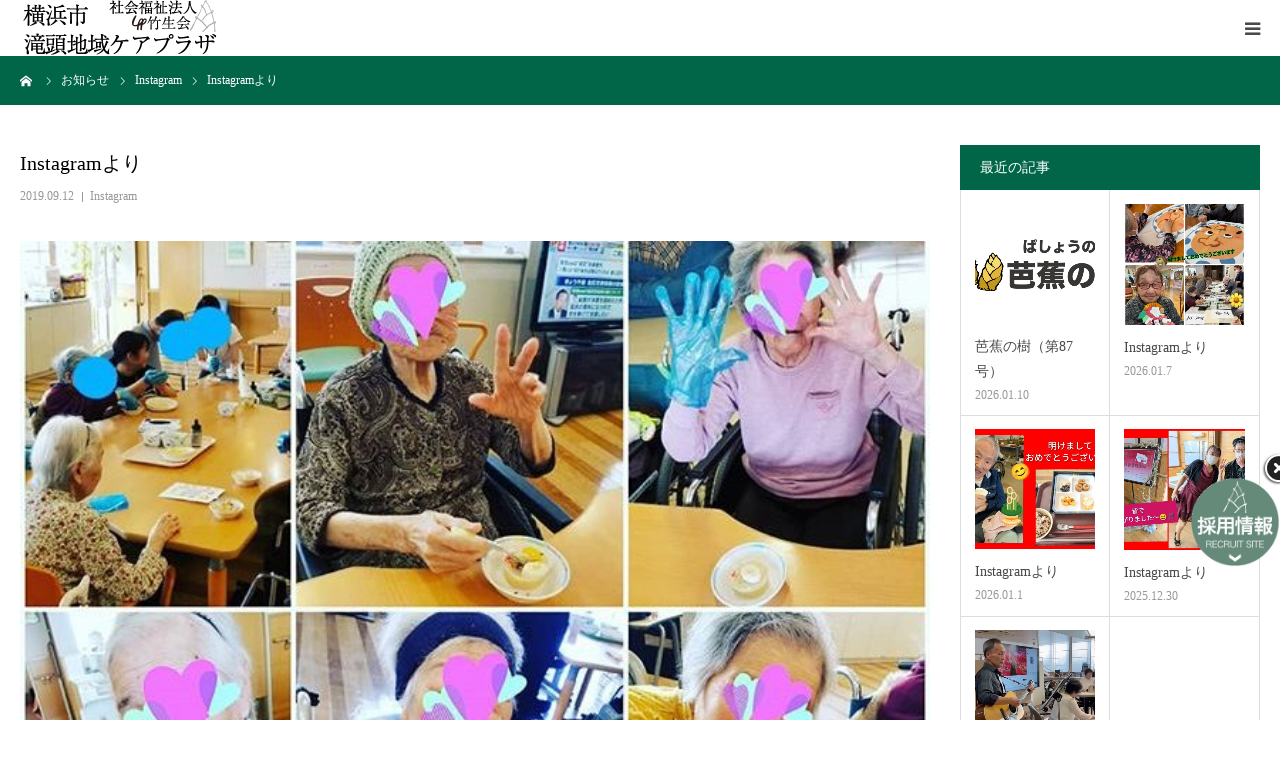

--- FILE ---
content_type: text/html; charset=UTF-8
request_url: https://careplaza.chikubukai.jp/2019/09/12/instagram%E3%82%88%E3%82%8A-13/
body_size: 14889
content:
<!DOCTYPE html>
<html class="pc" lang="ja">
<head>
<meta charset="UTF-8">
<!--[if IE]><meta http-equiv="X-UA-Compatible" content="IE=edge"><![endif]-->
<meta name="viewport" content="width=device-width">
<meta name="format-detection" content="telephone=no">
<title>Instagramより | 横浜市滝頭地域ケアプラザ</title>
<meta name="description" content="あじさい通りとひまわり通りにて「好きなトッピングを選んで自分だけのおやつを作ろうレク」！土台のマロンババロアを、実習にきている栄養学生さんが考えたトッピングの中から好きなものを選んで飾り付けて完成！もちろん全部乗せもOKでございます♪ 「普...">
<link rel="pingback" href="https://careplaza.chikubukai.jp/xmlrpc.php">
<link rel="shortcut icon" href="https://careplaza.chikubukai.jp/wp-content/uploads/2019/06/favicon16.png">
<meta name='robots' content='max-image-preview:large' />
<link rel="alternate" type="application/rss+xml" title="横浜市滝頭地域ケアプラザ &raquo; フィード" href="https://careplaza.chikubukai.jp/feed/" />
<link rel="alternate" type="application/rss+xml" title="横浜市滝頭地域ケアプラザ &raquo; コメントフィード" href="https://careplaza.chikubukai.jp/comments/feed/" />
<link rel="alternate" type="application/rss+xml" title="横浜市滝頭地域ケアプラザ &raquo; Instagramより のコメントのフィード" href="https://careplaza.chikubukai.jp/2019/09/12/instagram%e3%82%88%e3%82%8a-13/feed/" />
<link rel="alternate" title="oEmbed (JSON)" type="application/json+oembed" href="https://careplaza.chikubukai.jp/wp-json/oembed/1.0/embed?url=https%3A%2F%2Fcareplaza.chikubukai.jp%2F2019%2F09%2F12%2Finstagram%25e3%2582%2588%25e3%2582%258a-13%2F" />
<link rel="alternate" title="oEmbed (XML)" type="text/xml+oembed" href="https://careplaza.chikubukai.jp/wp-json/oembed/1.0/embed?url=https%3A%2F%2Fcareplaza.chikubukai.jp%2F2019%2F09%2F12%2Finstagram%25e3%2582%2588%25e3%2582%258a-13%2F&#038;format=xml" />
<style id='wp-img-auto-sizes-contain-inline-css' type='text/css'>
img:is([sizes=auto i],[sizes^="auto," i]){contain-intrinsic-size:3000px 1500px}
/*# sourceURL=wp-img-auto-sizes-contain-inline-css */
</style>
<link rel='stylesheet' id='style-css' href='https://careplaza.chikubukai.jp/wp-content/themes/BIRTH-child/style.css?ver=1.6.2' type='text/css' media='all' />
<style id='wp-emoji-styles-inline-css' type='text/css'>

	img.wp-smiley, img.emoji {
		display: inline !important;
		border: none !important;
		box-shadow: none !important;
		height: 1em !important;
		width: 1em !important;
		margin: 0 0.07em !important;
		vertical-align: -0.1em !important;
		background: none !important;
		padding: 0 !important;
	}
/*# sourceURL=wp-emoji-styles-inline-css */
</style>
<style id='wp-block-library-inline-css' type='text/css'>
:root{--wp-block-synced-color:#7a00df;--wp-block-synced-color--rgb:122,0,223;--wp-bound-block-color:var(--wp-block-synced-color);--wp-editor-canvas-background:#ddd;--wp-admin-theme-color:#007cba;--wp-admin-theme-color--rgb:0,124,186;--wp-admin-theme-color-darker-10:#006ba1;--wp-admin-theme-color-darker-10--rgb:0,107,160.5;--wp-admin-theme-color-darker-20:#005a87;--wp-admin-theme-color-darker-20--rgb:0,90,135;--wp-admin-border-width-focus:2px}@media (min-resolution:192dpi){:root{--wp-admin-border-width-focus:1.5px}}.wp-element-button{cursor:pointer}:root .has-very-light-gray-background-color{background-color:#eee}:root .has-very-dark-gray-background-color{background-color:#313131}:root .has-very-light-gray-color{color:#eee}:root .has-very-dark-gray-color{color:#313131}:root .has-vivid-green-cyan-to-vivid-cyan-blue-gradient-background{background:linear-gradient(135deg,#00d084,#0693e3)}:root .has-purple-crush-gradient-background{background:linear-gradient(135deg,#34e2e4,#4721fb 50%,#ab1dfe)}:root .has-hazy-dawn-gradient-background{background:linear-gradient(135deg,#faaca8,#dad0ec)}:root .has-subdued-olive-gradient-background{background:linear-gradient(135deg,#fafae1,#67a671)}:root .has-atomic-cream-gradient-background{background:linear-gradient(135deg,#fdd79a,#004a59)}:root .has-nightshade-gradient-background{background:linear-gradient(135deg,#330968,#31cdcf)}:root .has-midnight-gradient-background{background:linear-gradient(135deg,#020381,#2874fc)}:root{--wp--preset--font-size--normal:16px;--wp--preset--font-size--huge:42px}.has-regular-font-size{font-size:1em}.has-larger-font-size{font-size:2.625em}.has-normal-font-size{font-size:var(--wp--preset--font-size--normal)}.has-huge-font-size{font-size:var(--wp--preset--font-size--huge)}.has-text-align-center{text-align:center}.has-text-align-left{text-align:left}.has-text-align-right{text-align:right}.has-fit-text{white-space:nowrap!important}#end-resizable-editor-section{display:none}.aligncenter{clear:both}.items-justified-left{justify-content:flex-start}.items-justified-center{justify-content:center}.items-justified-right{justify-content:flex-end}.items-justified-space-between{justify-content:space-between}.screen-reader-text{border:0;clip-path:inset(50%);height:1px;margin:-1px;overflow:hidden;padding:0;position:absolute;width:1px;word-wrap:normal!important}.screen-reader-text:focus{background-color:#ddd;clip-path:none;color:#444;display:block;font-size:1em;height:auto;left:5px;line-height:normal;padding:15px 23px 14px;text-decoration:none;top:5px;width:auto;z-index:100000}html :where(.has-border-color){border-style:solid}html :where([style*=border-top-color]){border-top-style:solid}html :where([style*=border-right-color]){border-right-style:solid}html :where([style*=border-bottom-color]){border-bottom-style:solid}html :where([style*=border-left-color]){border-left-style:solid}html :where([style*=border-width]){border-style:solid}html :where([style*=border-top-width]){border-top-style:solid}html :where([style*=border-right-width]){border-right-style:solid}html :where([style*=border-bottom-width]){border-bottom-style:solid}html :where([style*=border-left-width]){border-left-style:solid}html :where(img[class*=wp-image-]){height:auto;max-width:100%}:where(figure){margin:0 0 1em}html :where(.is-position-sticky){--wp-admin--admin-bar--position-offset:var(--wp-admin--admin-bar--height,0px)}@media screen and (max-width:600px){html :where(.is-position-sticky){--wp-admin--admin-bar--position-offset:0px}}

/*# sourceURL=wp-block-library-inline-css */
</style><style id='global-styles-inline-css' type='text/css'>
:root{--wp--preset--aspect-ratio--square: 1;--wp--preset--aspect-ratio--4-3: 4/3;--wp--preset--aspect-ratio--3-4: 3/4;--wp--preset--aspect-ratio--3-2: 3/2;--wp--preset--aspect-ratio--2-3: 2/3;--wp--preset--aspect-ratio--16-9: 16/9;--wp--preset--aspect-ratio--9-16: 9/16;--wp--preset--color--black: #000000;--wp--preset--color--cyan-bluish-gray: #abb8c3;--wp--preset--color--white: #ffffff;--wp--preset--color--pale-pink: #f78da7;--wp--preset--color--vivid-red: #cf2e2e;--wp--preset--color--luminous-vivid-orange: #ff6900;--wp--preset--color--luminous-vivid-amber: #fcb900;--wp--preset--color--light-green-cyan: #7bdcb5;--wp--preset--color--vivid-green-cyan: #00d084;--wp--preset--color--pale-cyan-blue: #8ed1fc;--wp--preset--color--vivid-cyan-blue: #0693e3;--wp--preset--color--vivid-purple: #9b51e0;--wp--preset--gradient--vivid-cyan-blue-to-vivid-purple: linear-gradient(135deg,rgb(6,147,227) 0%,rgb(155,81,224) 100%);--wp--preset--gradient--light-green-cyan-to-vivid-green-cyan: linear-gradient(135deg,rgb(122,220,180) 0%,rgb(0,208,130) 100%);--wp--preset--gradient--luminous-vivid-amber-to-luminous-vivid-orange: linear-gradient(135deg,rgb(252,185,0) 0%,rgb(255,105,0) 100%);--wp--preset--gradient--luminous-vivid-orange-to-vivid-red: linear-gradient(135deg,rgb(255,105,0) 0%,rgb(207,46,46) 100%);--wp--preset--gradient--very-light-gray-to-cyan-bluish-gray: linear-gradient(135deg,rgb(238,238,238) 0%,rgb(169,184,195) 100%);--wp--preset--gradient--cool-to-warm-spectrum: linear-gradient(135deg,rgb(74,234,220) 0%,rgb(151,120,209) 20%,rgb(207,42,186) 40%,rgb(238,44,130) 60%,rgb(251,105,98) 80%,rgb(254,248,76) 100%);--wp--preset--gradient--blush-light-purple: linear-gradient(135deg,rgb(255,206,236) 0%,rgb(152,150,240) 100%);--wp--preset--gradient--blush-bordeaux: linear-gradient(135deg,rgb(254,205,165) 0%,rgb(254,45,45) 50%,rgb(107,0,62) 100%);--wp--preset--gradient--luminous-dusk: linear-gradient(135deg,rgb(255,203,112) 0%,rgb(199,81,192) 50%,rgb(65,88,208) 100%);--wp--preset--gradient--pale-ocean: linear-gradient(135deg,rgb(255,245,203) 0%,rgb(182,227,212) 50%,rgb(51,167,181) 100%);--wp--preset--gradient--electric-grass: linear-gradient(135deg,rgb(202,248,128) 0%,rgb(113,206,126) 100%);--wp--preset--gradient--midnight: linear-gradient(135deg,rgb(2,3,129) 0%,rgb(40,116,252) 100%);--wp--preset--font-size--small: 13px;--wp--preset--font-size--medium: 20px;--wp--preset--font-size--large: 36px;--wp--preset--font-size--x-large: 42px;--wp--preset--spacing--20: 0.44rem;--wp--preset--spacing--30: 0.67rem;--wp--preset--spacing--40: 1rem;--wp--preset--spacing--50: 1.5rem;--wp--preset--spacing--60: 2.25rem;--wp--preset--spacing--70: 3.38rem;--wp--preset--spacing--80: 5.06rem;--wp--preset--shadow--natural: 6px 6px 9px rgba(0, 0, 0, 0.2);--wp--preset--shadow--deep: 12px 12px 50px rgba(0, 0, 0, 0.4);--wp--preset--shadow--sharp: 6px 6px 0px rgba(0, 0, 0, 0.2);--wp--preset--shadow--outlined: 6px 6px 0px -3px rgb(255, 255, 255), 6px 6px rgb(0, 0, 0);--wp--preset--shadow--crisp: 6px 6px 0px rgb(0, 0, 0);}:where(.is-layout-flex){gap: 0.5em;}:where(.is-layout-grid){gap: 0.5em;}body .is-layout-flex{display: flex;}.is-layout-flex{flex-wrap: wrap;align-items: center;}.is-layout-flex > :is(*, div){margin: 0;}body .is-layout-grid{display: grid;}.is-layout-grid > :is(*, div){margin: 0;}:where(.wp-block-columns.is-layout-flex){gap: 2em;}:where(.wp-block-columns.is-layout-grid){gap: 2em;}:where(.wp-block-post-template.is-layout-flex){gap: 1.25em;}:where(.wp-block-post-template.is-layout-grid){gap: 1.25em;}.has-black-color{color: var(--wp--preset--color--black) !important;}.has-cyan-bluish-gray-color{color: var(--wp--preset--color--cyan-bluish-gray) !important;}.has-white-color{color: var(--wp--preset--color--white) !important;}.has-pale-pink-color{color: var(--wp--preset--color--pale-pink) !important;}.has-vivid-red-color{color: var(--wp--preset--color--vivid-red) !important;}.has-luminous-vivid-orange-color{color: var(--wp--preset--color--luminous-vivid-orange) !important;}.has-luminous-vivid-amber-color{color: var(--wp--preset--color--luminous-vivid-amber) !important;}.has-light-green-cyan-color{color: var(--wp--preset--color--light-green-cyan) !important;}.has-vivid-green-cyan-color{color: var(--wp--preset--color--vivid-green-cyan) !important;}.has-pale-cyan-blue-color{color: var(--wp--preset--color--pale-cyan-blue) !important;}.has-vivid-cyan-blue-color{color: var(--wp--preset--color--vivid-cyan-blue) !important;}.has-vivid-purple-color{color: var(--wp--preset--color--vivid-purple) !important;}.has-black-background-color{background-color: var(--wp--preset--color--black) !important;}.has-cyan-bluish-gray-background-color{background-color: var(--wp--preset--color--cyan-bluish-gray) !important;}.has-white-background-color{background-color: var(--wp--preset--color--white) !important;}.has-pale-pink-background-color{background-color: var(--wp--preset--color--pale-pink) !important;}.has-vivid-red-background-color{background-color: var(--wp--preset--color--vivid-red) !important;}.has-luminous-vivid-orange-background-color{background-color: var(--wp--preset--color--luminous-vivid-orange) !important;}.has-luminous-vivid-amber-background-color{background-color: var(--wp--preset--color--luminous-vivid-amber) !important;}.has-light-green-cyan-background-color{background-color: var(--wp--preset--color--light-green-cyan) !important;}.has-vivid-green-cyan-background-color{background-color: var(--wp--preset--color--vivid-green-cyan) !important;}.has-pale-cyan-blue-background-color{background-color: var(--wp--preset--color--pale-cyan-blue) !important;}.has-vivid-cyan-blue-background-color{background-color: var(--wp--preset--color--vivid-cyan-blue) !important;}.has-vivid-purple-background-color{background-color: var(--wp--preset--color--vivid-purple) !important;}.has-black-border-color{border-color: var(--wp--preset--color--black) !important;}.has-cyan-bluish-gray-border-color{border-color: var(--wp--preset--color--cyan-bluish-gray) !important;}.has-white-border-color{border-color: var(--wp--preset--color--white) !important;}.has-pale-pink-border-color{border-color: var(--wp--preset--color--pale-pink) !important;}.has-vivid-red-border-color{border-color: var(--wp--preset--color--vivid-red) !important;}.has-luminous-vivid-orange-border-color{border-color: var(--wp--preset--color--luminous-vivid-orange) !important;}.has-luminous-vivid-amber-border-color{border-color: var(--wp--preset--color--luminous-vivid-amber) !important;}.has-light-green-cyan-border-color{border-color: var(--wp--preset--color--light-green-cyan) !important;}.has-vivid-green-cyan-border-color{border-color: var(--wp--preset--color--vivid-green-cyan) !important;}.has-pale-cyan-blue-border-color{border-color: var(--wp--preset--color--pale-cyan-blue) !important;}.has-vivid-cyan-blue-border-color{border-color: var(--wp--preset--color--vivid-cyan-blue) !important;}.has-vivid-purple-border-color{border-color: var(--wp--preset--color--vivid-purple) !important;}.has-vivid-cyan-blue-to-vivid-purple-gradient-background{background: var(--wp--preset--gradient--vivid-cyan-blue-to-vivid-purple) !important;}.has-light-green-cyan-to-vivid-green-cyan-gradient-background{background: var(--wp--preset--gradient--light-green-cyan-to-vivid-green-cyan) !important;}.has-luminous-vivid-amber-to-luminous-vivid-orange-gradient-background{background: var(--wp--preset--gradient--luminous-vivid-amber-to-luminous-vivid-orange) !important;}.has-luminous-vivid-orange-to-vivid-red-gradient-background{background: var(--wp--preset--gradient--luminous-vivid-orange-to-vivid-red) !important;}.has-very-light-gray-to-cyan-bluish-gray-gradient-background{background: var(--wp--preset--gradient--very-light-gray-to-cyan-bluish-gray) !important;}.has-cool-to-warm-spectrum-gradient-background{background: var(--wp--preset--gradient--cool-to-warm-spectrum) !important;}.has-blush-light-purple-gradient-background{background: var(--wp--preset--gradient--blush-light-purple) !important;}.has-blush-bordeaux-gradient-background{background: var(--wp--preset--gradient--blush-bordeaux) !important;}.has-luminous-dusk-gradient-background{background: var(--wp--preset--gradient--luminous-dusk) !important;}.has-pale-ocean-gradient-background{background: var(--wp--preset--gradient--pale-ocean) !important;}.has-electric-grass-gradient-background{background: var(--wp--preset--gradient--electric-grass) !important;}.has-midnight-gradient-background{background: var(--wp--preset--gradient--midnight) !important;}.has-small-font-size{font-size: var(--wp--preset--font-size--small) !important;}.has-medium-font-size{font-size: var(--wp--preset--font-size--medium) !important;}.has-large-font-size{font-size: var(--wp--preset--font-size--large) !important;}.has-x-large-font-size{font-size: var(--wp--preset--font-size--x-large) !important;}
/*# sourceURL=global-styles-inline-css */
</style>

<style id='classic-theme-styles-inline-css' type='text/css'>
/*! This file is auto-generated */
.wp-block-button__link{color:#fff;background-color:#32373c;border-radius:9999px;box-shadow:none;text-decoration:none;padding:calc(.667em + 2px) calc(1.333em + 2px);font-size:1.125em}.wp-block-file__button{background:#32373c;color:#fff;text-decoration:none}
/*# sourceURL=/wp-includes/css/classic-themes.min.css */
</style>
<link rel='stylesheet' id='contact-form-7-css' href='https://careplaza.chikubukai.jp/wp-content/plugins/contact-form-7/includes/css/styles.css?ver=6.1.4' type='text/css' media='all' />
<link rel='stylesheet' id='parent-style-css' href='https://careplaza.chikubukai.jp/wp-content/themes/birth_tcd057/style.css?ver=6.9' type='text/css' media='all' />
<link rel='stylesheet' id='slb_core-css' href='https://careplaza.chikubukai.jp/wp-content/plugins/simple-lightbox/client/css/app.css?ver=2.9.4' type='text/css' media='all' />
<script type="text/javascript" src="https://careplaza.chikubukai.jp/wp-includes/js/jquery/jquery.min.js?ver=3.7.1" id="jquery-core-js"></script>
<script type="text/javascript" src="https://careplaza.chikubukai.jp/wp-includes/js/jquery/jquery-migrate.min.js?ver=3.4.1" id="jquery-migrate-js"></script>
<link rel="https://api.w.org/" href="https://careplaza.chikubukai.jp/wp-json/" /><link rel="alternate" title="JSON" type="application/json" href="https://careplaza.chikubukai.jp/wp-json/wp/v2/posts/796" /><link rel="canonical" href="https://careplaza.chikubukai.jp/2019/09/12/instagram%e3%82%88%e3%82%8a-13/" />
<link rel='shortlink' href='https://careplaza.chikubukai.jp/?p=796' />

<link rel="stylesheet" href="https://careplaza.chikubukai.jp/wp-content/themes/birth_tcd057/css/design-plus.css?ver=1.6.2">
<link rel="stylesheet" href="https://careplaza.chikubukai.jp/wp-content/themes/birth_tcd057/css/sns-botton.css?ver=1.6.2">
<link rel="stylesheet" media="screen and (max-width:1280px)" href="https://careplaza.chikubukai.jp/wp-content/themes/birth_tcd057/css/responsive.css?ver=1.6.2">
<link rel="stylesheet" media="screen and (max-width:1280px)" href="https://careplaza.chikubukai.jp/wp-content/themes/birth_tcd057/css/footer-bar.css?ver=1.6.2">

<script src="https://careplaza.chikubukai.jp/wp-content/themes/birth_tcd057/js/jquery.easing.1.4.js?ver=1.6.2"></script>
<script src="https://careplaza.chikubukai.jp/wp-content/themes/birth_tcd057/js/jscript.js?ver=1.6.2"></script>
<script src="https://careplaza.chikubukai.jp/wp-content/themes/birth_tcd057/js/comment.js?ver=1.6.2"></script>
<script src="https://careplaza.chikubukai.jp/wp-content/themes/birth_tcd057/js/header_fix.js?ver=1.6.2"></script>


<style type="text/css">

body, input, textarea { font-family: "Times New Roman" , "游明朝" , "Yu Mincho" , "游明朝体" , "YuMincho" , "ヒラギノ明朝 Pro W3" , "Hiragino Mincho Pro" , "HiraMinProN-W3" , "HGS明朝E" , "ＭＳ Ｐ明朝" , "MS PMincho" , serif; }

.rich_font, .p-vertical { font-family: "Times New Roman" , "游明朝" , "Yu Mincho" , "游明朝体" , "YuMincho" , "ヒラギノ明朝 Pro W3" , "Hiragino Mincho Pro" , "HiraMinProN-W3" , "HGS明朝E" , "ＭＳ Ｐ明朝" , "MS PMincho" , serif; font-weight:500; }

#footer_tel .number { font-family: "Times New Roman" , "游明朝" , "Yu Mincho" , "游明朝体" , "YuMincho" , "ヒラギノ明朝 Pro W3" , "Hiragino Mincho Pro" , "HiraMinProN-W3" , "HGS明朝E" , "ＭＳ Ｐ明朝" , "MS PMincho" , serif; font-weight:500; }


#header_image_for_404 .headline { font-family: "Times New Roman" , "游明朝" , "Yu Mincho" , "游明朝体" , "YuMincho" , "ヒラギノ明朝 Pro W3" , "Hiragino Mincho Pro" , "HiraMinProN-W3" , "HGS明朝E" , "ＭＳ Ｐ明朝" , "MS PMincho" , serif; font-weight:500; }




#post_title { font-size:32px; color:#000000; }
.post_content { font-size:18px; color:#666666; }
.single-news #post_title { font-size:32px; color:#000000; }
.single-news .post_content { font-size:14px; color:#666666; }

.mobile #post_title { font-size:20px; }
.mobile .post_content { font-size:16px; }
.mobile .single-news #post_title { font-size:18px; }
.mobile .single-news .post_content { font-size:13px; }

body.page .post_content { font-size:18px; color:#666666; }
#page_title { font-size:28px; color:#000000; }
#page_title span { font-size:16px; color:#666666; }

.mobile body.page .post_content { font-size:14px; }
.mobile #page_title { font-size:18px; }
.mobile #page_title span { font-size:14px; }

.c-pw__btn { background: #006647; }
.post_content a, .post_content a:hover, .custom-html-widget a, .custom-html-widget a:hover { color: #357e82; }







#related_post .image img, .styled_post_list1 .image img, .styled_post_list2 .image img, .widget_tab_post_list .image img, #blog_list .image img, #news_archive_list .image img,
  #index_blog_list .image img, #index_3box .image img, #index_news_list .image img, #archive_news_list .image img, #footer_content .image img
{
  width:100%; height:auto;
  -webkit-transition: transform  0.75s ease; -moz-transition: transform  0.75s ease; transition: transform  0.75s ease;
}
#related_post .image:hover img, .styled_post_list1 .image:hover img, .styled_post_list2 .image:hover img, .widget_tab_post_list .image:hover img, #blog_list .image:hover img, #news_archive_list .image:hover img,
  #index_blog_list .image:hover img, #index_3box .image:hover img, #index_news_list .image:hover img, #archive_news_list .image:hover img, #footer_content .image:hover img
{
  -webkit-transform: scale(1.2);
  -moz-transform: scale(1.2);
  -ms-transform: scale(1.2);
  -o-transform: scale(1.2);
  transform: scale(1.2);
}


#course_list #course2 .headline { background-color:#e0b2b5; }
#course_list #course2 .title { color:#e0b2b5; }
#course_list #course3 .headline { background-color:#e0b2b5; }
#course_list #course3 .title { color:#e0b2b5; }

body, a, #index_course_list a:hover, #previous_next_post a:hover, #course_list li a:hover
  { color: #494949; }

#page_header .headline, .side_widget .styled_post_list1 .title:hover, .page_post_list .meta a:hover, .page_post_list .headline,
  .slider_main .caption .title a:hover, #comment_header ul li a:hover, #header_text .logo a:hover, #bread_crumb li.home a:hover:before, #post_title_area .meta li a:hover
    { color: #006647; }

.pc #global_menu ul ul a, .design_button a, #index_3box .title a, .next_page_link a:hover, #archive_post_list_tab ol li:hover, .collapse_category_list li a:hover .count, .slick-arrow:hover, .pb_spec_table_button a:hover,
  #wp-calendar td a:hover, #wp-calendar #prev a:hover, #wp-calendar #next a:hover, #related_post .headline, .side_headline, #single_news_list .headline, .mobile #global_menu li a:hover, #mobile_menu .close_button:hover,
    #post_pagination p, .page_navi span.current, .tcd_user_profile_widget .button a:hover, #return_top_mobile a:hover, #p_readmore .button, #bread_crumb
      { background-color: #006647 !important; }

#archive_post_list_tab ol li:hover, #comment_header ul li a:hover, #comment_header ul li.comment_switch_active a, #comment_header #comment_closed p, #post_pagination p, .page_navi span.current
  { border-color: #006647; }

.collapse_category_list li a:before
  { border-color: transparent transparent transparent #006647; }

.slider_nav .swiper-slide-active, .slider_nav .swiper-slide:hover
  { box-shadow:inset 0 0 0 5px #006647; }

a:hover, .pc #global_menu a:hover, .pc #global_menu > ul > li.active > a, .pc #global_menu > ul > li.current-menu-item > a, #bread_crumb li.home a:hover:after, #bread_crumb li a:hover, #post_meta_top a:hover, #index_blog_list li.category a:hover, #footer_tel .number,
  #single_news_list .link:hover, #single_news_list .link:hover:before, #archive_faq_list .question:hover, #archive_faq_list .question.active, #archive_faq_list .question:hover:before, #archive_faq_list .question.active:before, #archive_header_no_image .title
    { color: #248ea0; }


.pc #global_menu ul ul a:hover, .design_button a:hover, #index_3box .title a:hover, #return_top a:hover, #post_pagination a:hover, .page_navi a:hover, #slide_menu a span.count, .tcdw_custom_drop_menu a:hover, #p_readmore .button:hover, #previous_next_page a:hover, #mobile_menu,
  #course_next_prev_link a:hover, .tcd_category_list li a:hover .count, #submit_comment:hover, #comment_header ul li a:hover, .widget_tab_post_list_button a:hover, #searchform .submit_button:hover, .mobile #menu_button:hover
    { background-color: #248ea0 !important; }

#post_pagination a:hover, .page_navi a:hover, .tcdw_custom_drop_menu a:hover, #comment_textarea textarea:focus, #guest_info input:focus, .widget_tab_post_list_button a:hover
  { border-color: #248ea0 !important; }

.post_content a { color: #357e82; }

.color_font { color: #1d5e00; }


#copyright { background-color: #4f7c70; color: #FFFFFF; }

#schedule_table thead { background:#fafafa; }
#schedule_table .color { background:#eff5f6; }
#archive_faq_list .answer { background:#f6f9f9; }

#page_header .square_headline { background: #ffffff; }
#page_header .square_headline .title { color: #074e66; }
#page_header .square_headline .sub_title { color: #444444; }

#comment_header ul li.comment_switch_active a, #comment_header #comment_closed p { background-color: #006647 !important; }
#comment_header ul li.comment_switch_active a:after, #comment_header #comment_closed p:after { border-color:#006647 transparent transparent transparent; }

.no_header_content { background:rgba(0,102,71,0.8); }



.post_content td {
    background: inherit;
}
.wp-block-table.is-style-stripes td {
    min-width: 70px;
}
.jigyonaiyo tr td:nth-of-type(1) {
    width: 30%;
}
p.has-large-font-size {
    margin-bottom: 0.9em;
    margin-top: 0.6em;
    line-height: 1.5em;
}

#header_button a,a.title span,h4.title a,p,td {
    font-size: 18px;
}
#mobile_menu #global_menu a {
    font-size: 18px;
}
.pc #global_menu > ul > li > a {
    font-size: 18px;
}
body, input, textarea {
    font-family: "Times New Roman" , "ヒラギノ明朝 Pro W3" , "Hiragino Mincho Pro" , "HiraMinProN-W3" , "HGS明朝E" , "ＭＳ Ｐ明朝" , "MS PMincho" , "游明朝体" , "YuMincho", serif;
}
div#index_free_space2 {
    padding-top: 20px;
}
.post_content ul li::before {
    content: "●";
    color: #9388BA;
}
.post_content li{
    font-size: 18px;
    list-style: none;
}
.post_content figure.wp-block-media-text__media {
    padding: 15px;
    background: url(https://chikubukai.jp/wp-content/uploads/2019/07/bg_img01.png) center center no-repeat;
}
.post_content .wp-block-media-text__content h3 {
    font-size: 150%;
    border-bottom: solid 1px yellowgreen;
}
a:hover img.overwhite{
    cursor:pointer;
    filter: alpha(opacity=60);        /* ie lt 8 */
    -ms-filter: "alpha(opacity=60)";  /* ie 8 */
    -moz-opacity:0.6;                 /* FF lt 1.5, Netscape */
    -khtml-opacity: 0.6;              /* Safari 1.x */
    opacity:0.6;
    zoom:1;
}

#article .post_content li {
    list-style-type: none; /*点を非表示*/
    position: relative; /*基準位置*/
    padding-left: 1.2em;
    }
#article .post_content li:before {
    border-radius: 50%; /*丸くする*/
    width: 13px; /*点の幅*/
    height: 13px; /*点の高さ*/
    display: block;
    position: absolute; /*絶対配置*/
    left: 0; /*点の位置*/
    top: 0.6em; /*点の位置*/
    content: "";
    background: #1ec4e6; /*点の色*/
}
#article .post_content li:nth-child(3n):before {
    background: palevioletred;
}
#article .post_content li:nth-child(3n-1):before {
    background: yellowgreen;
}
a.wp-block-button__link {
    color: white;
}

/* 動画を囲うdiv */
.video {
  position: relative;
  height:0; /* 高さは0にしておく(padding-topで高さを指定するため) */
}

.video.index_content {
  padding-top: 45%; /* 高さを指定(16:9) */
}

.post_content .video {
  width:100%; /* 横幅は100%にしておく(ここを変えたい場合は実装コード2の方法を確認してください) */
  padding-top: 56.25%; /* 高さを指定(16:9) */
}

/* YouTube埋め込み用のiframe */
.video iframe{
  position: absolute;
  top: 0;
  left: 0;
  width: 100%;
  height: 100%;
}
</style>


<style type="text/css"></style><link rel='stylesheet' id='advanced-floating-content-lite-css' href='https://careplaza.chikubukai.jp/wp-content/plugins/advanced-floating-content-lite/public/css/advanced-floating-content-public.css?ver=1.0.0' type='text/css' media='all' />
<style id='advanced-floating-content-lite-inline-css' type='text/css'>
#afc_sidebar_638{background:;position:fixed;bottom:0px;right:0px;width:80px;margin:0px 0px 50px 0px;z-index:999999;padding:10px;color:#ffffff;}
.afc_popup .img{position:absolute; top:-15px; right:-15px;}
/*# sourceURL=advanced-floating-content-lite-inline-css */
</style>
</head>
<body id="body" class="wp-singular post-template-default single single-post postid-796 single-format-standard wp-theme-birth_tcd057 wp-child-theme-BIRTH-child fix_top mobile_header_fix">


<div id="container">

 <div id="header">
  <div id="header_inner">
   <div id="logo_image">
 <h1 class="logo">
  <a href="https://careplaza.chikubukai.jp/" title="横浜市滝頭地域ケアプラザ">
      <img class="pc_logo_image" src="https://careplaza.chikubukai.jp/wp-content/uploads/2019/06/logo_careplaza.png?1768612934" alt="横浜市滝頭地域ケアプラザ" title="横浜市滝頭地域ケアプラザ" width="200" height="60" />
         <img class="mobile_logo_image" src="https://careplaza.chikubukai.jp/wp-content/uploads/2019/06/logo_careplaza.png?1768612934" alt="横浜市滝頭地域ケアプラザ" title="横浜市滝頭地域ケアプラザ" width="200" height="60" />
     </a>
 </h1>
</div>
         <div id="global_menu">
    <ul id="menu-%e3%83%a1%e3%82%a4%e3%83%b3%e3%83%a1%e3%83%8b%e3%83%a5%e3%83%bc" class="menu"><li id="menu-item-31" class="menu-item menu-item-type-custom menu-item-object-custom menu-item-home menu-item-31"><a href="http://careplaza.chikubukai.jp/">HOME</a></li>
<li id="menu-item-75" class="menu-item menu-item-type-post_type menu-item-object-page menu-item-has-children menu-item-75"><a href="https://careplaza.chikubukai.jp/about/">施設概要</a>
<ul class="sub-menu">
	<li id="menu-item-381" class="menu-item menu-item-type-post_type menu-item-object-page menu-item-381"><a href="https://careplaza.chikubukai.jp/gallery/">ギャラリー</a></li>
</ul>
</li>
<li id="menu-item-315" class="menu-item menu-item-type-post_type menu-item-object-page menu-item-315"><a href="https://careplaza.chikubukai.jp/service/">サービス</a></li>
<li id="menu-item-504" class="menu-item menu-item-type-post_type menu-item-object-page menu-item-has-children menu-item-504"><a href="https://careplaza.chikubukai.jp/rental-space/">貸室</a>
<ul class="sub-menu">
	<li id="menu-item-574" class="menu-item menu-item-type-post_type menu-item-object-page menu-item-574"><a href="https://careplaza.chikubukai.jp/reserve-rooms/">貸室空室状況</a></li>
</ul>
</li>
<li id="menu-item-539" class="menu-item menu-item-type-post_type menu-item-object-page menu-item-539"><a href="https://careplaza.chikubukai.jp/access/">アクセス</a></li>
<li id="menu-item-769" class="menu-item menu-item-type-post_type menu-item-object-page menu-item-769"><a href="https://careplaza.chikubukai.jp/contact/">お問い合わせ</a></li>
</ul>   </div>
   <a href="#" id="menu_button"><span>menu</span></a>
     </div><!-- END #header_inner -->
 </div><!-- END #header -->

 
 <div id="main_contents" class="clearfix">

<div id="bread_crumb">

<ul class="clearfix" itemscope itemtype="http://schema.org/BreadcrumbList">
 <li itemprop="itemListElement" itemscope itemtype="http://schema.org/ListItem" class="home"><a itemprop="item" href="https://careplaza.chikubukai.jp/"><span itemprop="name">ホーム</span></a><meta itemprop="position" content="1"></li>
 <li itemprop="itemListElement" itemscope itemtype="http://schema.org/ListItem"><a itemprop="item" href="https://careplaza.chikubukai.jp/blog/"><span itemprop="name">お知らせ</span></a><meta itemprop="position" content="2"></li>
 <li class="category" itemprop="itemListElement" itemscope itemtype="http://schema.org/ListItem">
    <a itemprop="item" href="https://careplaza.chikubukai.jp/category/instagram/"><span itemprop="name">Instagram</span></a>
      <meta itemprop="position" content="3">
 </li>
 <li class="last" itemprop="itemListElement" itemscope itemtype="http://schema.org/ListItem"><span itemprop="name">Instagramより</span><meta itemprop="position" content="4"></li>
</ul>

</div>

<div id="main_col" class="clearfix">

 
 <div id="left_col" class="clearfix">

   <article id="article">

    <h2 id="post_title" class="rich_font entry-title">Instagramより</h2>

        <ul id="post_meta_top" class="clearfix">
     <li class="date"><time class="entry-date updated" datetime="2019-09-12T15:31:34+09:00">2019.09.12</time></li>     <li class="category clearfix"><a href="https://careplaza.chikubukai.jp/category/instagram/" rel="category tag">Instagram</a></li>    </ul>
    
    
        <div id="post_image">
     <img width="640" height="510" src="https://careplaza.chikubukai.jp/wp-content/uploads/2019/09/69408539_2444532092484089_3501604726355113433_n-640x510.jpg" class="attachment-size3 size-size3 wp-post-image" alt="" decoding="async" fetchpriority="high" />    </div>
    
    
        <div class="single_share clearfix" id="single_share_top">
     <div class="share-type1 share-top">
 
	<div class="sns mt10">
		<ul class="type1 clearfix">
			<li class="twitter">
				<a href="http://twitter.com/share?text=Instagram%E3%82%88%E3%82%8A&url=https%3A%2F%2Fcareplaza.chikubukai.jp%2F2019%2F09%2F12%2Finstagram%25e3%2582%2588%25e3%2582%258a-13%2F&via=&tw_p=tweetbutton&related=" onclick="javascript:window.open(this.href, '', 'menubar=no,toolbar=no,resizable=yes,scrollbars=yes,height=400,width=600');return false;"><i class="icon-twitter"></i><span class="ttl">Tweet</span><span class="share-count"></span></a>
			</li>
			<li class="facebook">
				<a href="//www.facebook.com/sharer/sharer.php?u=https://careplaza.chikubukai.jp/2019/09/12/instagram%e3%82%88%e3%82%8a-13/&amp;t=Instagram%E3%82%88%E3%82%8A" class="facebook-btn-icon-link" target="blank" rel="nofollow"><i class="icon-facebook"></i><span class="ttl">Share</span><span class="share-count"></span></a>
			</li>
			<li class="hatebu">
				<a href="http://b.hatena.ne.jp/add?mode=confirm&url=https%3A%2F%2Fcareplaza.chikubukai.jp%2F2019%2F09%2F12%2Finstagram%25e3%2582%2588%25e3%2582%258a-13%2F" onclick="javascript:window.open(this.href, '', 'menubar=no,toolbar=no,resizable=yes,scrollbars=yes,height=400,width=510');return false;" ><i class="icon-hatebu"></i><span class="ttl">Hatena</span><span class="share-count"></span></a>
			</li>
			<li class="pocket">
				<a href="http://getpocket.com/edit?url=https%3A%2F%2Fcareplaza.chikubukai.jp%2F2019%2F09%2F12%2Finstagram%25e3%2582%2588%25e3%2582%258a-13%2F&title=Instagram%E3%82%88%E3%82%8A" target="blank"><i class="icon-pocket"></i><span class="ttl">Pocket</span><span class="share-count"></span></a>
			</li>
			<li class="rss">
				<a href="https://careplaza.chikubukai.jp/feed/" target="blank"><i class="icon-rss"></i><span class="ttl">RSS</span></a>
			</li>
			<li class="feedly">
				<a href="http://feedly.com/index.html#subscription/feed/https://careplaza.chikubukai.jp/feed/" target="blank"><i class="icon-feedly"></i><span class="ttl">feedly</span><span class="share-count"></span></a>
			</li>
			<li class="pinterest">
				<a rel="nofollow" target="_blank" href="https://www.pinterest.com/pin/create/button/?url=https%3A%2F%2Fcareplaza.chikubukai.jp%2F2019%2F09%2F12%2Finstagram%25e3%2582%2588%25e3%2582%258a-13%2F&media=https://careplaza.chikubukai.jp/wp-content/uploads/2019/09/69408539_2444532092484089_3501604726355113433_n.jpg&description=Instagram%E3%82%88%E3%82%8A"><i class="icon-pinterest"></i><span class="ttl">Pin&nbsp;it</span></a>
			</li>
		</ul>
	</div>
</div>
    </div>
    
    
    
    <div class="post_content clearfix">
     <p>あじさい通りとひまわり通りにて「好きなトッピングを選んで自分だけのおやつを作ろうレク」！土台のマロンババロアを、実習にきている栄養学生さんが考えたトッピングの中から好きなものを選んで飾り付けて完成！もちろん全部乗せもOKでございます♪ 「普段と違うおやつ」という特別感。「自分で選ぶ、取る、作り出す」楽しみ。若い学生さん達との交流。美味しくて楽しい刺激いっぱいの1日を過ごしていただけたと思います(^○^)#マシュマロ #羊羮 #梨 #バナナ #チョコスプレー #生クリーム #桃缶 #黒みつ #甘納豆 #おやつレク #たきがしら芭蕉苑 #竹生会 #特別養護老人ホーム</p>
<p>竹生会 横浜施設<br />
https://www.instagram.com/yokohamachikubu/</p>
    </div>

        <div class="single_share clearfix" id="single_share_bottom">
     <div class="share-type1 share-btm">
 
	<div class="sns mt10 mb45">
		<ul class="type1 clearfix">
			<li class="twitter">
				<a href="http://twitter.com/share?text=Instagram%E3%82%88%E3%82%8A&url=https%3A%2F%2Fcareplaza.chikubukai.jp%2F2019%2F09%2F12%2Finstagram%25e3%2582%2588%25e3%2582%258a-13%2F&via=&tw_p=tweetbutton&related=" onclick="javascript:window.open(this.href, '', 'menubar=no,toolbar=no,resizable=yes,scrollbars=yes,height=400,width=600');return false;"><i class="icon-twitter"></i><span class="ttl">Tweet</span><span class="share-count"></span></a>
			</li>
			<li class="facebook">
				<a href="//www.facebook.com/sharer/sharer.php?u=https://careplaza.chikubukai.jp/2019/09/12/instagram%e3%82%88%e3%82%8a-13/&amp;t=Instagram%E3%82%88%E3%82%8A" class="facebook-btn-icon-link" target="blank" rel="nofollow"><i class="icon-facebook"></i><span class="ttl">Share</span><span class="share-count"></span></a>
			</li>
			<li class="hatebu">
				<a href="http://b.hatena.ne.jp/add?mode=confirm&url=https%3A%2F%2Fcareplaza.chikubukai.jp%2F2019%2F09%2F12%2Finstagram%25e3%2582%2588%25e3%2582%258a-13%2F" onclick="javascript:window.open(this.href, '', 'menubar=no,toolbar=no,resizable=yes,scrollbars=yes,height=400,width=510');return false;" ><i class="icon-hatebu"></i><span class="ttl">Hatena</span><span class="share-count"></span></a>
			</li>
			<li class="pocket">
				<a href="http://getpocket.com/edit?url=https%3A%2F%2Fcareplaza.chikubukai.jp%2F2019%2F09%2F12%2Finstagram%25e3%2582%2588%25e3%2582%258a-13%2F&title=Instagram%E3%82%88%E3%82%8A" target="blank"><i class="icon-pocket"></i><span class="ttl">Pocket</span><span class="share-count"></span></a>
			</li>
			<li class="rss">
				<a href="https://careplaza.chikubukai.jp/feed/" target="blank"><i class="icon-rss"></i><span class="ttl">RSS</span></a>
			</li>
			<li class="feedly">
				<a href="http://feedly.com/index.html#subscription/feed/https://careplaza.chikubukai.jp/feed/" target="blank"><i class="icon-feedly"></i><span class="ttl">feedly</span><span class="share-count"></span></a>
			</li>
			<li class="pinterest">
				<a rel="nofollow" target="_blank" href="https://www.pinterest.com/pin/create/button/?url=https%3A%2F%2Fcareplaza.chikubukai.jp%2F2019%2F09%2F12%2Finstagram%25e3%2582%2588%25e3%2582%258a-13%2F&media=https://careplaza.chikubukai.jp/wp-content/uploads/2019/09/69408539_2444532092484089_3501604726355113433_n.jpg&description=Instagram%E3%82%88%E3%82%8A"><i class="icon-pinterest"></i><span class="ttl">Pin&nbsp;it</span></a>
			</li>
		</ul>
	</div>
</div>
    </div>
    
        <ul id="post_meta_bottom" class="clearfix">
          <li class="post_category"><a href="https://careplaza.chikubukai.jp/category/instagram/" rel="category tag">Instagram</a></li>              </ul>
    
        <div id="previous_next_post" class="clearfix">
     <div class='prev_post'><a href='https://careplaza.chikubukai.jp/2019/09/11/instagram%e3%82%88%e3%82%8a-12/' title='Instagramより'><span class='title'>Instagramより</span><span class='nav'>前の記事</span></a></div>
<div class='next_post'><a href='https://careplaza.chikubukai.jp/2019/09/13/instagram%e3%82%88%e3%82%8a-14/' title='Instagramより'><span class='title'>Instagramより</span><span class='nav'>次の記事</span></a></div>
    </div>
    
   </article><!-- END #article -->

   
   
   
      <div id="related_post">
    <h3 class="headline">関連記事</h3>
    <ol class="clearfix">
          <li class="clearfix">
            <a class="image" href="https://careplaza.chikubukai.jp/2025/03/19/instagram%e3%82%88%e3%82%8a-343/" title="Instagramより"><img width="830" height="510" src="https://careplaza.chikubukai.jp/wp-content/uploads/2025/03/485868482_18101852227504308_3746215576255595766_n-830x510.jpg" class="attachment-size3 size-size3 wp-post-image" alt="" decoding="async" loading="lazy" /></a>
            <h4 class="title"><a href="https://careplaza.chikubukai.jp/2025/03/19/instagram%e3%82%88%e3%82%8a-343/" name="">Instagramより</a></h4>
     </li>
          <li class="clearfix">
            <a class="image" href="https://careplaza.chikubukai.jp/2021/12/20/instagram%e3%82%88%e3%82%8a-132/" title="Instagramより"><img width="830" height="510" src="https://careplaza.chikubukai.jp/wp-content/uploads/2021/12/269511672_1369262673526919_87803196014662234_n-830x510.jpg" class="attachment-size3 size-size3 wp-post-image" alt="" decoding="async" loading="lazy" /></a>
            <h4 class="title"><a href="https://careplaza.chikubukai.jp/2021/12/20/instagram%e3%82%88%e3%82%8a-132/" name="">Instagramより</a></h4>
     </li>
          <li class="clearfix">
            <a class="image" href="https://careplaza.chikubukai.jp/2025/11/09/instagram%e3%82%88%e3%82%8a-456/" title="Instagramより"><img width="830" height="510" src="https://careplaza.chikubukai.jp/wp-content/uploads/2025/11/566169590_18122586745504308_2414458171521072765_n-830x510.jpg" class="attachment-size3 size-size3 wp-post-image" alt="" decoding="async" loading="lazy" /></a>
            <h4 class="title"><a href="https://careplaza.chikubukai.jp/2025/11/09/instagram%e3%82%88%e3%82%8a-456/" name="">Instagramより</a></h4>
     </li>
          <li class="clearfix">
            <a class="image" href="https://careplaza.chikubukai.jp/2025/02/08/instagram%e3%82%88%e3%82%8a-336/" title="Instagramより"><img width="830" height="510" src="https://careplaza.chikubukai.jp/wp-content/uploads/2025/02/476488977_18097968778504308_4934120943126642104_n-830x510.jpg" class="attachment-size3 size-size3 wp-post-image" alt="" decoding="async" loading="lazy" /></a>
            <h4 class="title"><a href="https://careplaza.chikubukai.jp/2025/02/08/instagram%e3%82%88%e3%82%8a-336/" name="">Instagramより</a></h4>
     </li>
          <li class="clearfix">
            <a class="image" href="https://careplaza.chikubukai.jp/2025/03/15/instagram%e3%82%88%e3%82%8a-342/" title="Instagramより"><img width="830" height="510" src="https://careplaza.chikubukai.jp/wp-content/uploads/2025/03/485006285_18101480383504308_7555332501908319830_n-830x510.jpg" class="attachment-size3 size-size3 wp-post-image" alt="" decoding="async" loading="lazy" /></a>
            <h4 class="title"><a href="https://careplaza.chikubukai.jp/2025/03/15/instagram%e3%82%88%e3%82%8a-342/" name="">Instagramより</a></h4>
     </li>
          <li class="clearfix">
            <a class="image" href="https://careplaza.chikubukai.jp/2022/04/23/instagram%e3%82%88%e3%82%8a-146/" title="Instagramより"><img width="720" height="510" src="https://careplaza.chikubukai.jp/wp-content/uploads/2022/04/278877723_380928843926397_6358004099485498968_n-720x510.jpg" class="attachment-size3 size-size3 wp-post-image" alt="" decoding="async" loading="lazy" /></a>
            <h4 class="title"><a href="https://careplaza.chikubukai.jp/2022/04/23/instagram%e3%82%88%e3%82%8a-146/" name="">Instagramより</a></h4>
     </li>
         </ol>
   </div>
      
   
 </div><!-- END #left_col -->

 <div id="side_col">
<div class="side_widget clearfix styled_post_list1_widget" id="styled_post_list1_widget-2">
<h3 class="side_headline"><span>最近の記事</span></h3><ol class="styled_post_list1 clearfix show_date">
 <li class="clearfix">
   <a class="image" href="https://careplaza.chikubukai.jp/2026/01/10/%e8%8a%ad%e8%95%89%e3%81%ae%e6%a8%b9%ef%bc%88%e7%ac%ac87%e5%8f%b7%ef%bc%89/" title="芭蕉の樹（第87号）"><img width="400" height="400" src="https://careplaza.chikubukai.jp/wp-content/uploads/2024/10/芭蕉の樹-400x400.png" class="attachment-size1 size-size1 wp-post-image" alt="" decoding="async" loading="lazy" srcset="https://careplaza.chikubukai.jp/wp-content/uploads/2024/10/芭蕉の樹-400x400.png 400w, https://careplaza.chikubukai.jp/wp-content/uploads/2024/10/芭蕉の樹-300x300.png 300w, https://careplaza.chikubukai.jp/wp-content/uploads/2024/10/芭蕉の樹-120x120.png 120w" sizes="auto, (max-width: 400px) 100vw, 400px" /></a>   <div class="info">
    <a class="title" href="https://careplaza.chikubukai.jp/2026/01/10/%e8%8a%ad%e8%95%89%e3%81%ae%e6%a8%b9%ef%bc%88%e7%ac%ac87%e5%8f%b7%ef%bc%89/">芭蕉の樹（第87号）</a>
    <p class="date">2026.01.10</p>   </div>
 </li>
 <li class="clearfix">
   <a class="image" href="https://careplaza.chikubukai.jp/2026/01/07/instagram%e3%82%88%e3%82%8a-482/" title="Instagramより"><img width="400" height="400" src="https://careplaza.chikubukai.jp/wp-content/uploads/2026/01/611189199_18130798852504308_8228887218377884258_n-400x400.jpg" class="attachment-size1 size-size1 wp-post-image" alt="" decoding="async" loading="lazy" srcset="https://careplaza.chikubukai.jp/wp-content/uploads/2026/01/611189199_18130798852504308_8228887218377884258_n-400x400.jpg 400w, https://careplaza.chikubukai.jp/wp-content/uploads/2026/01/611189199_18130798852504308_8228887218377884258_n-300x300.jpg 300w, https://careplaza.chikubukai.jp/wp-content/uploads/2026/01/611189199_18130798852504308_8228887218377884258_n-120x120.jpg 120w" sizes="auto, (max-width: 400px) 100vw, 400px" /></a>   <div class="info">
    <a class="title" href="https://careplaza.chikubukai.jp/2026/01/07/instagram%e3%82%88%e3%82%8a-482/">Instagramより</a>
    <p class="date">2026.01.7</p>   </div>
 </li>
 <li class="clearfix">
   <a class="image" href="https://careplaza.chikubukai.jp/2026/01/01/instagram%e3%82%88%e3%82%8a-481/" title="Instagramより"><img width="400" height="400" src="https://careplaza.chikubukai.jp/wp-content/uploads/2026/01/609453063_18130271317504308_6445093891406141261_n-400x400.jpg" class="attachment-size1 size-size1 wp-post-image" alt="" decoding="async" loading="lazy" srcset="https://careplaza.chikubukai.jp/wp-content/uploads/2026/01/609453063_18130271317504308_6445093891406141261_n-400x400.jpg 400w, https://careplaza.chikubukai.jp/wp-content/uploads/2026/01/609453063_18130271317504308_6445093891406141261_n-300x300.jpg 300w, https://careplaza.chikubukai.jp/wp-content/uploads/2026/01/609453063_18130271317504308_6445093891406141261_n-120x120.jpg 120w" sizes="auto, (max-width: 400px) 100vw, 400px" /></a>   <div class="info">
    <a class="title" href="https://careplaza.chikubukai.jp/2026/01/01/instagram%e3%82%88%e3%82%8a-481/">Instagramより</a>
    <p class="date">2026.01.1</p>   </div>
 </li>
 <li class="clearfix">
   <a class="image" href="https://careplaza.chikubukai.jp/2025/12/30/instagram%e3%82%88%e3%82%8a-480/" title="Instagramより"><img width="400" height="400" src="https://careplaza.chikubukai.jp/wp-content/uploads/2025/12/607945895_18130022326504308_7163339440375912648_n-400x400.jpg" class="attachment-size1 size-size1 wp-post-image" alt="" decoding="async" loading="lazy" srcset="https://careplaza.chikubukai.jp/wp-content/uploads/2025/12/607945895_18130022326504308_7163339440375912648_n-400x400.jpg 400w, https://careplaza.chikubukai.jp/wp-content/uploads/2025/12/607945895_18130022326504308_7163339440375912648_n-300x300.jpg 300w, https://careplaza.chikubukai.jp/wp-content/uploads/2025/12/607945895_18130022326504308_7163339440375912648_n-120x120.jpg 120w" sizes="auto, (max-width: 400px) 100vw, 400px" /></a>   <div class="info">
    <a class="title" href="https://careplaza.chikubukai.jp/2025/12/30/instagram%e3%82%88%e3%82%8a-480/">Instagramより</a>
    <p class="date">2025.12.30</p>   </div>
 </li>
 <li class="clearfix">
   <a class="image" href="https://careplaza.chikubukai.jp/2025/12/30/instagram%e3%82%88%e3%82%8a-479/" title="Instagramより"><img width="400" height="400" src="https://careplaza.chikubukai.jp/wp-content/uploads/2025/12/607512302_18130021573504308_951539700642649876_n-400x400.jpg" class="attachment-size1 size-size1 wp-post-image" alt="" decoding="async" loading="lazy" srcset="https://careplaza.chikubukai.jp/wp-content/uploads/2025/12/607512302_18130021573504308_951539700642649876_n-400x400.jpg 400w, https://careplaza.chikubukai.jp/wp-content/uploads/2025/12/607512302_18130021573504308_951539700642649876_n-300x300.jpg 300w, https://careplaza.chikubukai.jp/wp-content/uploads/2025/12/607512302_18130021573504308_951539700642649876_n-120x120.jpg 120w" sizes="auto, (max-width: 400px) 100vw, 400px" /></a>   <div class="info">
    <a class="title" href="https://careplaza.chikubukai.jp/2025/12/30/instagram%e3%82%88%e3%82%8a-479/">Instagramより</a>
    <p class="date">2025.12.30</p>   </div>
 </li>
</ol>
</div>
<div class="side_widget clearfix tcdw_archive_list_widget" id="tcdw_archive_list_widget-2">
		<div class="p-dropdown">
			<div class="p-dropdown__title">アーカイブ</div>
			<ul class="p-dropdown__list">
					<li><a href='https://careplaza.chikubukai.jp/2026/01/'>2026年1月</a></li>
	<li><a href='https://careplaza.chikubukai.jp/2025/12/'>2025年12月</a></li>
	<li><a href='https://careplaza.chikubukai.jp/2025/11/'>2025年11月</a></li>
	<li><a href='https://careplaza.chikubukai.jp/2025/10/'>2025年10月</a></li>
	<li><a href='https://careplaza.chikubukai.jp/2025/09/'>2025年9月</a></li>
	<li><a href='https://careplaza.chikubukai.jp/2025/08/'>2025年8月</a></li>
	<li><a href='https://careplaza.chikubukai.jp/2025/07/'>2025年7月</a></li>
	<li><a href='https://careplaza.chikubukai.jp/2025/06/'>2025年6月</a></li>
	<li><a href='https://careplaza.chikubukai.jp/2025/05/'>2025年5月</a></li>
	<li><a href='https://careplaza.chikubukai.jp/2025/04/'>2025年4月</a></li>
	<li><a href='https://careplaza.chikubukai.jp/2025/03/'>2025年3月</a></li>
	<li><a href='https://careplaza.chikubukai.jp/2025/02/'>2025年2月</a></li>
	<li><a href='https://careplaza.chikubukai.jp/2025/01/'>2025年1月</a></li>
	<li><a href='https://careplaza.chikubukai.jp/2024/12/'>2024年12月</a></li>
	<li><a href='https://careplaza.chikubukai.jp/2024/11/'>2024年11月</a></li>
	<li><a href='https://careplaza.chikubukai.jp/2024/10/'>2024年10月</a></li>
	<li><a href='https://careplaza.chikubukai.jp/2024/09/'>2024年9月</a></li>
	<li><a href='https://careplaza.chikubukai.jp/2024/08/'>2024年8月</a></li>
	<li><a href='https://careplaza.chikubukai.jp/2024/07/'>2024年7月</a></li>
	<li><a href='https://careplaza.chikubukai.jp/2024/05/'>2024年5月</a></li>
	<li><a href='https://careplaza.chikubukai.jp/2024/04/'>2024年4月</a></li>
	<li><a href='https://careplaza.chikubukai.jp/2024/03/'>2024年3月</a></li>
	<li><a href='https://careplaza.chikubukai.jp/2024/02/'>2024年2月</a></li>
	<li><a href='https://careplaza.chikubukai.jp/2024/01/'>2024年1月</a></li>
	<li><a href='https://careplaza.chikubukai.jp/2023/12/'>2023年12月</a></li>
	<li><a href='https://careplaza.chikubukai.jp/2023/10/'>2023年10月</a></li>
	<li><a href='https://careplaza.chikubukai.jp/2023/09/'>2023年9月</a></li>
	<li><a href='https://careplaza.chikubukai.jp/2023/08/'>2023年8月</a></li>
	<li><a href='https://careplaza.chikubukai.jp/2023/07/'>2023年7月</a></li>
	<li><a href='https://careplaza.chikubukai.jp/2023/06/'>2023年6月</a></li>
	<li><a href='https://careplaza.chikubukai.jp/2023/05/'>2023年5月</a></li>
	<li><a href='https://careplaza.chikubukai.jp/2023/04/'>2023年4月</a></li>
	<li><a href='https://careplaza.chikubukai.jp/2023/03/'>2023年3月</a></li>
	<li><a href='https://careplaza.chikubukai.jp/2023/02/'>2023年2月</a></li>
	<li><a href='https://careplaza.chikubukai.jp/2023/01/'>2023年1月</a></li>
	<li><a href='https://careplaza.chikubukai.jp/2022/12/'>2022年12月</a></li>
	<li><a href='https://careplaza.chikubukai.jp/2022/11/'>2022年11月</a></li>
	<li><a href='https://careplaza.chikubukai.jp/2022/10/'>2022年10月</a></li>
	<li><a href='https://careplaza.chikubukai.jp/2022/09/'>2022年9月</a></li>
	<li><a href='https://careplaza.chikubukai.jp/2022/08/'>2022年8月</a></li>
	<li><a href='https://careplaza.chikubukai.jp/2022/07/'>2022年7月</a></li>
	<li><a href='https://careplaza.chikubukai.jp/2022/06/'>2022年6月</a></li>
	<li><a href='https://careplaza.chikubukai.jp/2022/05/'>2022年5月</a></li>
	<li><a href='https://careplaza.chikubukai.jp/2022/04/'>2022年4月</a></li>
	<li><a href='https://careplaza.chikubukai.jp/2022/03/'>2022年3月</a></li>
	<li><a href='https://careplaza.chikubukai.jp/2022/02/'>2022年2月</a></li>
	<li><a href='https://careplaza.chikubukai.jp/2022/01/'>2022年1月</a></li>
	<li><a href='https://careplaza.chikubukai.jp/2021/12/'>2021年12月</a></li>
	<li><a href='https://careplaza.chikubukai.jp/2021/11/'>2021年11月</a></li>
	<li><a href='https://careplaza.chikubukai.jp/2021/10/'>2021年10月</a></li>
	<li><a href='https://careplaza.chikubukai.jp/2021/09/'>2021年9月</a></li>
	<li><a href='https://careplaza.chikubukai.jp/2021/08/'>2021年8月</a></li>
	<li><a href='https://careplaza.chikubukai.jp/2021/07/'>2021年7月</a></li>
	<li><a href='https://careplaza.chikubukai.jp/2021/05/'>2021年5月</a></li>
	<li><a href='https://careplaza.chikubukai.jp/2021/03/'>2021年3月</a></li>
	<li><a href='https://careplaza.chikubukai.jp/2021/02/'>2021年2月</a></li>
	<li><a href='https://careplaza.chikubukai.jp/2021/01/'>2021年1月</a></li>
	<li><a href='https://careplaza.chikubukai.jp/2020/11/'>2020年11月</a></li>
	<li><a href='https://careplaza.chikubukai.jp/2020/10/'>2020年10月</a></li>
	<li><a href='https://careplaza.chikubukai.jp/2020/09/'>2020年9月</a></li>
	<li><a href='https://careplaza.chikubukai.jp/2020/08/'>2020年8月</a></li>
	<li><a href='https://careplaza.chikubukai.jp/2020/07/'>2020年7月</a></li>
	<li><a href='https://careplaza.chikubukai.jp/2020/06/'>2020年6月</a></li>
	<li><a href='https://careplaza.chikubukai.jp/2020/05/'>2020年5月</a></li>
	<li><a href='https://careplaza.chikubukai.jp/2020/04/'>2020年4月</a></li>
	<li><a href='https://careplaza.chikubukai.jp/2020/03/'>2020年3月</a></li>
	<li><a href='https://careplaza.chikubukai.jp/2020/02/'>2020年2月</a></li>
	<li><a href='https://careplaza.chikubukai.jp/2020/01/'>2020年1月</a></li>
	<li><a href='https://careplaza.chikubukai.jp/2019/12/'>2019年12月</a></li>
	<li><a href='https://careplaza.chikubukai.jp/2019/11/'>2019年11月</a></li>
	<li><a href='https://careplaza.chikubukai.jp/2019/10/'>2019年10月</a></li>
	<li><a href='https://careplaza.chikubukai.jp/2019/09/'>2019年9月</a></li>
	<li><a href='https://careplaza.chikubukai.jp/2019/08/'>2019年8月</a></li>
	<li><a href='https://careplaza.chikubukai.jp/2019/07/'>2019年7月</a></li>
			</ul>
		</div>
</div>
</div>

</div><!-- END #main_col -->


 </div><!-- END #main_contents -->


   <div id="footer_contact_area">
  <div id="footer_contact_area_inner" class="clearfix">

      <div class="footer_contact_content" id="footer_tel">
    <div class="clearfix">
          <p class="headline">電話でのお問い合わせ</p>
          <div class="right_area">
      		 <p class="number"><span>TEL.</span>045-750-5151</p>
                 </div>
    </div>
   </div>
   
   
  </div>
 </div><!-- END #footer_contact_area -->
 

  <div id="footer_content">
  <div id="footer_content_inner" class="clearfix">
    <div class="item clearfix" style="background:#f5f5f5;">
      <a class="image" href="/service/" ><img src="https://careplaza.chikubukai.jp/wp-content/uploads/2019/07/DSC_3445_sq.jpg" alt="" title="" /></a>
      <a class="title" href="/service/" ><span>サービス案内</span></a>
  </div>
    <div class="item clearfix" style="background:#f5f5f5;">
      <a class="image" href="/reserve-rooms/" ><img src="https://careplaza.chikubukai.jp/wp-content/uploads/2019/06/DSC_3161_sq.jpg" alt="" title="" /></a>
      <a class="title" href="/reserve-rooms/" ><span>貸室空室状況</span></a>
  </div>
    <div class="item clearfix" style="background:#f5f5f5;">
      <a class="image" href="https://recruit.chikubukai.jp/" ><img src="https://careplaza.chikubukai.jp/wp-content/uploads/2019/06/DSC_3834_sq.jpg" alt="" title="" /></a>
      <a class="title" href="https://recruit.chikubukai.jp/" ><span>採用情報</span></a>
  </div>
    </div>
 </div><!-- END #footer_content -->
 

  <div id="footer_menu" class="clearfix">
  <ul id="menu-%e3%83%95%e3%83%83%e3%82%bf%e3%83%bc" class="menu"><li id="menu-item-639" class="menu-item menu-item-type-custom menu-item-object-custom menu-item-639"><a href="https://chikubukai.jp/">社会福祉法人竹生会</a></li>
<li id="menu-item-640" class="menu-item menu-item-type-custom menu-item-object-custom menu-item-640"><a href="https://bashoen.chikubukai.jp/">芭蕉苑</a></li>
<li id="menu-item-641" class="menu-item menu-item-type-custom menu-item-object-custom menu-item-641"><a href="https://komayose.chikubukai.jp/">こまよせ荘</a></li>
<li id="menu-item-642" class="menu-item menu-item-type-custom menu-item-object-custom menu-item-642"><a href="https://takigashira.chikubukai.jp/">たきがしら芭蕉苑</a></li>
<li id="menu-item-643" class="menu-item menu-item-type-custom menu-item-object-custom menu-item-home menu-item-643"><a href="https://careplaza.chikubukai.jp/">横浜市滝頭地域ケアプラザ</a></li>
<li id="menu-item-644" class="menu-item menu-item-type-custom menu-item-object-custom menu-item-644"><a href="https://recruit.chikubukai.jp/">採用情報</a></li>
</ul> </div>
 
 <p id="copyright">Copyright &copy;社会福祉法人竹生会</p>


 <div id="return_top">
  <a href="#body"><span>PAGE TOP</span></a>
 </div>


 

</div><!-- #container -->

<script>
jQuery(document).ready(function($){
  // scroll page link
  if (location.hash && $(location.hash).length) {
    $("html,body").scrollTop(0);
    $("html,body").delay(600).animate({scrollTop : $(location.hash).offset().top}, 1000, 'easeOutExpo');
  }
});
</script>


<script type="speculationrules">
{"prefetch":[{"source":"document","where":{"and":[{"href_matches":"/*"},{"not":{"href_matches":["/wp-*.php","/wp-admin/*","/wp-content/uploads/*","/wp-content/*","/wp-content/plugins/*","/wp-content/themes/BIRTH-child/*","/wp-content/themes/birth_tcd057/*","/*\\?(.+)"]}},{"not":{"selector_matches":"a[rel~=\"nofollow\"]"}},{"not":{"selector_matches":".no-prefetch, .no-prefetch a"}}]},"eagerness":"conservative"}]}
</script>
<div id="afc_sidebar_638" class="afc_popup"><a href="#" class="afc_close_content"><img src="https://careplaza.chikubukai.jp/wp-content/plugins/advanced-floating-content-lite/public/images/close.png" class="img" alt="advanced-floating-content-close-btn" /></a><a href="https://recruit.chikubukai.jp/"><img src="https://chikubukai.jp/wp-content/uploads/2019/07/recruit_icon2.png" alt="" width="90" height="90" class="alignnone size-full wp-image-445 overwhite" style="margin-bottom: 90px" /></a></div><script type="text/javascript" src="https://careplaza.chikubukai.jp/wp-includes/js/comment-reply.min.js?ver=6.9" id="comment-reply-js" async="async" data-wp-strategy="async" fetchpriority="low"></script>
<script type="text/javascript" src="https://careplaza.chikubukai.jp/wp-includes/js/dist/hooks.min.js?ver=dd5603f07f9220ed27f1" id="wp-hooks-js"></script>
<script type="text/javascript" src="https://careplaza.chikubukai.jp/wp-includes/js/dist/i18n.min.js?ver=c26c3dc7bed366793375" id="wp-i18n-js"></script>
<script type="text/javascript" id="wp-i18n-js-after">
/* <![CDATA[ */
wp.i18n.setLocaleData( { 'text direction\u0004ltr': [ 'ltr' ] } );
//# sourceURL=wp-i18n-js-after
/* ]]> */
</script>
<script type="text/javascript" src="https://careplaza.chikubukai.jp/wp-content/plugins/contact-form-7/includes/swv/js/index.js?ver=6.1.4" id="swv-js"></script>
<script type="text/javascript" id="contact-form-7-js-translations">
/* <![CDATA[ */
( function( domain, translations ) {
	var localeData = translations.locale_data[ domain ] || translations.locale_data.messages;
	localeData[""].domain = domain;
	wp.i18n.setLocaleData( localeData, domain );
} )( "contact-form-7", {"translation-revision-date":"2025-11-30 08:12:23+0000","generator":"GlotPress\/4.0.3","domain":"messages","locale_data":{"messages":{"":{"domain":"messages","plural-forms":"nplurals=1; plural=0;","lang":"ja_JP"},"This contact form is placed in the wrong place.":["\u3053\u306e\u30b3\u30f3\u30bf\u30af\u30c8\u30d5\u30a9\u30fc\u30e0\u306f\u9593\u9055\u3063\u305f\u4f4d\u7f6e\u306b\u7f6e\u304b\u308c\u3066\u3044\u307e\u3059\u3002"],"Error:":["\u30a8\u30e9\u30fc:"]}},"comment":{"reference":"includes\/js\/index.js"}} );
//# sourceURL=contact-form-7-js-translations
/* ]]> */
</script>
<script type="text/javascript" id="contact-form-7-js-before">
/* <![CDATA[ */
var wpcf7 = {
    "api": {
        "root": "https:\/\/careplaza.chikubukai.jp\/wp-json\/",
        "namespace": "contact-form-7\/v1"
    }
};
//# sourceURL=contact-form-7-js-before
/* ]]> */
</script>
<script type="text/javascript" src="https://careplaza.chikubukai.jp/wp-content/plugins/contact-form-7/includes/js/index.js?ver=6.1.4" id="contact-form-7-js"></script>
<script type="text/javascript" src="https://www.google.com/recaptcha/api.js?render=6LdYG-EZAAAAACKSVGDjILhiG1QZhXEbyphwePhK&amp;ver=3.0" id="google-recaptcha-js"></script>
<script type="text/javascript" src="https://careplaza.chikubukai.jp/wp-includes/js/dist/vendor/wp-polyfill.min.js?ver=3.15.0" id="wp-polyfill-js"></script>
<script type="text/javascript" id="wpcf7-recaptcha-js-before">
/* <![CDATA[ */
var wpcf7_recaptcha = {
    "sitekey": "6LdYG-EZAAAAACKSVGDjILhiG1QZhXEbyphwePhK",
    "actions": {
        "homepage": "homepage",
        "contactform": "contactform"
    }
};
//# sourceURL=wpcf7-recaptcha-js-before
/* ]]> */
</script>
<script type="text/javascript" src="https://careplaza.chikubukai.jp/wp-content/plugins/contact-form-7/modules/recaptcha/index.js?ver=6.1.4" id="wpcf7-recaptcha-js"></script>
<script type="text/javascript" src="https://careplaza.chikubukai.jp/wp-content/plugins/advanced-floating-content-lite/public/js/advanced-floating-content-public.js?ver=1.0.0" id="advanced-floating-content-lite-js"></script>
<script type="text/javascript" id="advanced-floating-content-lite-js-after">
/* <![CDATA[ */

                                    (function ($) {
                                        $('.afc_close_content').click(function(){			
                                            var afc_content_id = $(this).closest('div').attr('id');
                                            $('#'+afc_content_id).hide();
                                        });
                                    })(jQuery);
                                
//# sourceURL=advanced-floating-content-lite-js-after
/* ]]> */
</script>
<script id="wp-emoji-settings" type="application/json">
{"baseUrl":"https://s.w.org/images/core/emoji/17.0.2/72x72/","ext":".png","svgUrl":"https://s.w.org/images/core/emoji/17.0.2/svg/","svgExt":".svg","source":{"concatemoji":"https://careplaza.chikubukai.jp/wp-includes/js/wp-emoji-release.min.js?ver=6.9"}}
</script>
<script type="module">
/* <![CDATA[ */
/*! This file is auto-generated */
const a=JSON.parse(document.getElementById("wp-emoji-settings").textContent),o=(window._wpemojiSettings=a,"wpEmojiSettingsSupports"),s=["flag","emoji"];function i(e){try{var t={supportTests:e,timestamp:(new Date).valueOf()};sessionStorage.setItem(o,JSON.stringify(t))}catch(e){}}function c(e,t,n){e.clearRect(0,0,e.canvas.width,e.canvas.height),e.fillText(t,0,0);t=new Uint32Array(e.getImageData(0,0,e.canvas.width,e.canvas.height).data);e.clearRect(0,0,e.canvas.width,e.canvas.height),e.fillText(n,0,0);const a=new Uint32Array(e.getImageData(0,0,e.canvas.width,e.canvas.height).data);return t.every((e,t)=>e===a[t])}function p(e,t){e.clearRect(0,0,e.canvas.width,e.canvas.height),e.fillText(t,0,0);var n=e.getImageData(16,16,1,1);for(let e=0;e<n.data.length;e++)if(0!==n.data[e])return!1;return!0}function u(e,t,n,a){switch(t){case"flag":return n(e,"\ud83c\udff3\ufe0f\u200d\u26a7\ufe0f","\ud83c\udff3\ufe0f\u200b\u26a7\ufe0f")?!1:!n(e,"\ud83c\udde8\ud83c\uddf6","\ud83c\udde8\u200b\ud83c\uddf6")&&!n(e,"\ud83c\udff4\udb40\udc67\udb40\udc62\udb40\udc65\udb40\udc6e\udb40\udc67\udb40\udc7f","\ud83c\udff4\u200b\udb40\udc67\u200b\udb40\udc62\u200b\udb40\udc65\u200b\udb40\udc6e\u200b\udb40\udc67\u200b\udb40\udc7f");case"emoji":return!a(e,"\ud83e\u1fac8")}return!1}function f(e,t,n,a){let r;const o=(r="undefined"!=typeof WorkerGlobalScope&&self instanceof WorkerGlobalScope?new OffscreenCanvas(300,150):document.createElement("canvas")).getContext("2d",{willReadFrequently:!0}),s=(o.textBaseline="top",o.font="600 32px Arial",{});return e.forEach(e=>{s[e]=t(o,e,n,a)}),s}function r(e){var t=document.createElement("script");t.src=e,t.defer=!0,document.head.appendChild(t)}a.supports={everything:!0,everythingExceptFlag:!0},new Promise(t=>{let n=function(){try{var e=JSON.parse(sessionStorage.getItem(o));if("object"==typeof e&&"number"==typeof e.timestamp&&(new Date).valueOf()<e.timestamp+604800&&"object"==typeof e.supportTests)return e.supportTests}catch(e){}return null}();if(!n){if("undefined"!=typeof Worker&&"undefined"!=typeof OffscreenCanvas&&"undefined"!=typeof URL&&URL.createObjectURL&&"undefined"!=typeof Blob)try{var e="postMessage("+f.toString()+"("+[JSON.stringify(s),u.toString(),c.toString(),p.toString()].join(",")+"));",a=new Blob([e],{type:"text/javascript"});const r=new Worker(URL.createObjectURL(a),{name:"wpTestEmojiSupports"});return void(r.onmessage=e=>{i(n=e.data),r.terminate(),t(n)})}catch(e){}i(n=f(s,u,c,p))}t(n)}).then(e=>{for(const n in e)a.supports[n]=e[n],a.supports.everything=a.supports.everything&&a.supports[n],"flag"!==n&&(a.supports.everythingExceptFlag=a.supports.everythingExceptFlag&&a.supports[n]);var t;a.supports.everythingExceptFlag=a.supports.everythingExceptFlag&&!a.supports.flag,a.supports.everything||((t=a.source||{}).concatemoji?r(t.concatemoji):t.wpemoji&&t.twemoji&&(r(t.twemoji),r(t.wpemoji)))});
//# sourceURL=https://careplaza.chikubukai.jp/wp-includes/js/wp-emoji-loader.min.js
/* ]]> */
</script>
<script type="text/javascript" id="slb_context">/* <![CDATA[ */if ( !!window.jQuery ) {(function($){$(document).ready(function(){if ( !!window.SLB ) { {$.extend(SLB, {"context":["public","user_guest"]});} }})})(jQuery);}/* ]]> */</script>
</body>
</html>

--- FILE ---
content_type: text/html; charset=utf-8
request_url: https://www.google.com/recaptcha/api2/anchor?ar=1&k=6LdYG-EZAAAAACKSVGDjILhiG1QZhXEbyphwePhK&co=aHR0cHM6Ly9jYXJlcGxhemEuY2hpa3VidWthaS5qcDo0NDM.&hl=en&v=PoyoqOPhxBO7pBk68S4YbpHZ&size=invisible&anchor-ms=20000&execute-ms=30000&cb=xaubg9axtz8j
body_size: 48927
content:
<!DOCTYPE HTML><html dir="ltr" lang="en"><head><meta http-equiv="Content-Type" content="text/html; charset=UTF-8">
<meta http-equiv="X-UA-Compatible" content="IE=edge">
<title>reCAPTCHA</title>
<style type="text/css">
/* cyrillic-ext */
@font-face {
  font-family: 'Roboto';
  font-style: normal;
  font-weight: 400;
  font-stretch: 100%;
  src: url(//fonts.gstatic.com/s/roboto/v48/KFO7CnqEu92Fr1ME7kSn66aGLdTylUAMa3GUBHMdazTgWw.woff2) format('woff2');
  unicode-range: U+0460-052F, U+1C80-1C8A, U+20B4, U+2DE0-2DFF, U+A640-A69F, U+FE2E-FE2F;
}
/* cyrillic */
@font-face {
  font-family: 'Roboto';
  font-style: normal;
  font-weight: 400;
  font-stretch: 100%;
  src: url(//fonts.gstatic.com/s/roboto/v48/KFO7CnqEu92Fr1ME7kSn66aGLdTylUAMa3iUBHMdazTgWw.woff2) format('woff2');
  unicode-range: U+0301, U+0400-045F, U+0490-0491, U+04B0-04B1, U+2116;
}
/* greek-ext */
@font-face {
  font-family: 'Roboto';
  font-style: normal;
  font-weight: 400;
  font-stretch: 100%;
  src: url(//fonts.gstatic.com/s/roboto/v48/KFO7CnqEu92Fr1ME7kSn66aGLdTylUAMa3CUBHMdazTgWw.woff2) format('woff2');
  unicode-range: U+1F00-1FFF;
}
/* greek */
@font-face {
  font-family: 'Roboto';
  font-style: normal;
  font-weight: 400;
  font-stretch: 100%;
  src: url(//fonts.gstatic.com/s/roboto/v48/KFO7CnqEu92Fr1ME7kSn66aGLdTylUAMa3-UBHMdazTgWw.woff2) format('woff2');
  unicode-range: U+0370-0377, U+037A-037F, U+0384-038A, U+038C, U+038E-03A1, U+03A3-03FF;
}
/* math */
@font-face {
  font-family: 'Roboto';
  font-style: normal;
  font-weight: 400;
  font-stretch: 100%;
  src: url(//fonts.gstatic.com/s/roboto/v48/KFO7CnqEu92Fr1ME7kSn66aGLdTylUAMawCUBHMdazTgWw.woff2) format('woff2');
  unicode-range: U+0302-0303, U+0305, U+0307-0308, U+0310, U+0312, U+0315, U+031A, U+0326-0327, U+032C, U+032F-0330, U+0332-0333, U+0338, U+033A, U+0346, U+034D, U+0391-03A1, U+03A3-03A9, U+03B1-03C9, U+03D1, U+03D5-03D6, U+03F0-03F1, U+03F4-03F5, U+2016-2017, U+2034-2038, U+203C, U+2040, U+2043, U+2047, U+2050, U+2057, U+205F, U+2070-2071, U+2074-208E, U+2090-209C, U+20D0-20DC, U+20E1, U+20E5-20EF, U+2100-2112, U+2114-2115, U+2117-2121, U+2123-214F, U+2190, U+2192, U+2194-21AE, U+21B0-21E5, U+21F1-21F2, U+21F4-2211, U+2213-2214, U+2216-22FF, U+2308-230B, U+2310, U+2319, U+231C-2321, U+2336-237A, U+237C, U+2395, U+239B-23B7, U+23D0, U+23DC-23E1, U+2474-2475, U+25AF, U+25B3, U+25B7, U+25BD, U+25C1, U+25CA, U+25CC, U+25FB, U+266D-266F, U+27C0-27FF, U+2900-2AFF, U+2B0E-2B11, U+2B30-2B4C, U+2BFE, U+3030, U+FF5B, U+FF5D, U+1D400-1D7FF, U+1EE00-1EEFF;
}
/* symbols */
@font-face {
  font-family: 'Roboto';
  font-style: normal;
  font-weight: 400;
  font-stretch: 100%;
  src: url(//fonts.gstatic.com/s/roboto/v48/KFO7CnqEu92Fr1ME7kSn66aGLdTylUAMaxKUBHMdazTgWw.woff2) format('woff2');
  unicode-range: U+0001-000C, U+000E-001F, U+007F-009F, U+20DD-20E0, U+20E2-20E4, U+2150-218F, U+2190, U+2192, U+2194-2199, U+21AF, U+21E6-21F0, U+21F3, U+2218-2219, U+2299, U+22C4-22C6, U+2300-243F, U+2440-244A, U+2460-24FF, U+25A0-27BF, U+2800-28FF, U+2921-2922, U+2981, U+29BF, U+29EB, U+2B00-2BFF, U+4DC0-4DFF, U+FFF9-FFFB, U+10140-1018E, U+10190-1019C, U+101A0, U+101D0-101FD, U+102E0-102FB, U+10E60-10E7E, U+1D2C0-1D2D3, U+1D2E0-1D37F, U+1F000-1F0FF, U+1F100-1F1AD, U+1F1E6-1F1FF, U+1F30D-1F30F, U+1F315, U+1F31C, U+1F31E, U+1F320-1F32C, U+1F336, U+1F378, U+1F37D, U+1F382, U+1F393-1F39F, U+1F3A7-1F3A8, U+1F3AC-1F3AF, U+1F3C2, U+1F3C4-1F3C6, U+1F3CA-1F3CE, U+1F3D4-1F3E0, U+1F3ED, U+1F3F1-1F3F3, U+1F3F5-1F3F7, U+1F408, U+1F415, U+1F41F, U+1F426, U+1F43F, U+1F441-1F442, U+1F444, U+1F446-1F449, U+1F44C-1F44E, U+1F453, U+1F46A, U+1F47D, U+1F4A3, U+1F4B0, U+1F4B3, U+1F4B9, U+1F4BB, U+1F4BF, U+1F4C8-1F4CB, U+1F4D6, U+1F4DA, U+1F4DF, U+1F4E3-1F4E6, U+1F4EA-1F4ED, U+1F4F7, U+1F4F9-1F4FB, U+1F4FD-1F4FE, U+1F503, U+1F507-1F50B, U+1F50D, U+1F512-1F513, U+1F53E-1F54A, U+1F54F-1F5FA, U+1F610, U+1F650-1F67F, U+1F687, U+1F68D, U+1F691, U+1F694, U+1F698, U+1F6AD, U+1F6B2, U+1F6B9-1F6BA, U+1F6BC, U+1F6C6-1F6CF, U+1F6D3-1F6D7, U+1F6E0-1F6EA, U+1F6F0-1F6F3, U+1F6F7-1F6FC, U+1F700-1F7FF, U+1F800-1F80B, U+1F810-1F847, U+1F850-1F859, U+1F860-1F887, U+1F890-1F8AD, U+1F8B0-1F8BB, U+1F8C0-1F8C1, U+1F900-1F90B, U+1F93B, U+1F946, U+1F984, U+1F996, U+1F9E9, U+1FA00-1FA6F, U+1FA70-1FA7C, U+1FA80-1FA89, U+1FA8F-1FAC6, U+1FACE-1FADC, U+1FADF-1FAE9, U+1FAF0-1FAF8, U+1FB00-1FBFF;
}
/* vietnamese */
@font-face {
  font-family: 'Roboto';
  font-style: normal;
  font-weight: 400;
  font-stretch: 100%;
  src: url(//fonts.gstatic.com/s/roboto/v48/KFO7CnqEu92Fr1ME7kSn66aGLdTylUAMa3OUBHMdazTgWw.woff2) format('woff2');
  unicode-range: U+0102-0103, U+0110-0111, U+0128-0129, U+0168-0169, U+01A0-01A1, U+01AF-01B0, U+0300-0301, U+0303-0304, U+0308-0309, U+0323, U+0329, U+1EA0-1EF9, U+20AB;
}
/* latin-ext */
@font-face {
  font-family: 'Roboto';
  font-style: normal;
  font-weight: 400;
  font-stretch: 100%;
  src: url(//fonts.gstatic.com/s/roboto/v48/KFO7CnqEu92Fr1ME7kSn66aGLdTylUAMa3KUBHMdazTgWw.woff2) format('woff2');
  unicode-range: U+0100-02BA, U+02BD-02C5, U+02C7-02CC, U+02CE-02D7, U+02DD-02FF, U+0304, U+0308, U+0329, U+1D00-1DBF, U+1E00-1E9F, U+1EF2-1EFF, U+2020, U+20A0-20AB, U+20AD-20C0, U+2113, U+2C60-2C7F, U+A720-A7FF;
}
/* latin */
@font-face {
  font-family: 'Roboto';
  font-style: normal;
  font-weight: 400;
  font-stretch: 100%;
  src: url(//fonts.gstatic.com/s/roboto/v48/KFO7CnqEu92Fr1ME7kSn66aGLdTylUAMa3yUBHMdazQ.woff2) format('woff2');
  unicode-range: U+0000-00FF, U+0131, U+0152-0153, U+02BB-02BC, U+02C6, U+02DA, U+02DC, U+0304, U+0308, U+0329, U+2000-206F, U+20AC, U+2122, U+2191, U+2193, U+2212, U+2215, U+FEFF, U+FFFD;
}
/* cyrillic-ext */
@font-face {
  font-family: 'Roboto';
  font-style: normal;
  font-weight: 500;
  font-stretch: 100%;
  src: url(//fonts.gstatic.com/s/roboto/v48/KFO7CnqEu92Fr1ME7kSn66aGLdTylUAMa3GUBHMdazTgWw.woff2) format('woff2');
  unicode-range: U+0460-052F, U+1C80-1C8A, U+20B4, U+2DE0-2DFF, U+A640-A69F, U+FE2E-FE2F;
}
/* cyrillic */
@font-face {
  font-family: 'Roboto';
  font-style: normal;
  font-weight: 500;
  font-stretch: 100%;
  src: url(//fonts.gstatic.com/s/roboto/v48/KFO7CnqEu92Fr1ME7kSn66aGLdTylUAMa3iUBHMdazTgWw.woff2) format('woff2');
  unicode-range: U+0301, U+0400-045F, U+0490-0491, U+04B0-04B1, U+2116;
}
/* greek-ext */
@font-face {
  font-family: 'Roboto';
  font-style: normal;
  font-weight: 500;
  font-stretch: 100%;
  src: url(//fonts.gstatic.com/s/roboto/v48/KFO7CnqEu92Fr1ME7kSn66aGLdTylUAMa3CUBHMdazTgWw.woff2) format('woff2');
  unicode-range: U+1F00-1FFF;
}
/* greek */
@font-face {
  font-family: 'Roboto';
  font-style: normal;
  font-weight: 500;
  font-stretch: 100%;
  src: url(//fonts.gstatic.com/s/roboto/v48/KFO7CnqEu92Fr1ME7kSn66aGLdTylUAMa3-UBHMdazTgWw.woff2) format('woff2');
  unicode-range: U+0370-0377, U+037A-037F, U+0384-038A, U+038C, U+038E-03A1, U+03A3-03FF;
}
/* math */
@font-face {
  font-family: 'Roboto';
  font-style: normal;
  font-weight: 500;
  font-stretch: 100%;
  src: url(//fonts.gstatic.com/s/roboto/v48/KFO7CnqEu92Fr1ME7kSn66aGLdTylUAMawCUBHMdazTgWw.woff2) format('woff2');
  unicode-range: U+0302-0303, U+0305, U+0307-0308, U+0310, U+0312, U+0315, U+031A, U+0326-0327, U+032C, U+032F-0330, U+0332-0333, U+0338, U+033A, U+0346, U+034D, U+0391-03A1, U+03A3-03A9, U+03B1-03C9, U+03D1, U+03D5-03D6, U+03F0-03F1, U+03F4-03F5, U+2016-2017, U+2034-2038, U+203C, U+2040, U+2043, U+2047, U+2050, U+2057, U+205F, U+2070-2071, U+2074-208E, U+2090-209C, U+20D0-20DC, U+20E1, U+20E5-20EF, U+2100-2112, U+2114-2115, U+2117-2121, U+2123-214F, U+2190, U+2192, U+2194-21AE, U+21B0-21E5, U+21F1-21F2, U+21F4-2211, U+2213-2214, U+2216-22FF, U+2308-230B, U+2310, U+2319, U+231C-2321, U+2336-237A, U+237C, U+2395, U+239B-23B7, U+23D0, U+23DC-23E1, U+2474-2475, U+25AF, U+25B3, U+25B7, U+25BD, U+25C1, U+25CA, U+25CC, U+25FB, U+266D-266F, U+27C0-27FF, U+2900-2AFF, U+2B0E-2B11, U+2B30-2B4C, U+2BFE, U+3030, U+FF5B, U+FF5D, U+1D400-1D7FF, U+1EE00-1EEFF;
}
/* symbols */
@font-face {
  font-family: 'Roboto';
  font-style: normal;
  font-weight: 500;
  font-stretch: 100%;
  src: url(//fonts.gstatic.com/s/roboto/v48/KFO7CnqEu92Fr1ME7kSn66aGLdTylUAMaxKUBHMdazTgWw.woff2) format('woff2');
  unicode-range: U+0001-000C, U+000E-001F, U+007F-009F, U+20DD-20E0, U+20E2-20E4, U+2150-218F, U+2190, U+2192, U+2194-2199, U+21AF, U+21E6-21F0, U+21F3, U+2218-2219, U+2299, U+22C4-22C6, U+2300-243F, U+2440-244A, U+2460-24FF, U+25A0-27BF, U+2800-28FF, U+2921-2922, U+2981, U+29BF, U+29EB, U+2B00-2BFF, U+4DC0-4DFF, U+FFF9-FFFB, U+10140-1018E, U+10190-1019C, U+101A0, U+101D0-101FD, U+102E0-102FB, U+10E60-10E7E, U+1D2C0-1D2D3, U+1D2E0-1D37F, U+1F000-1F0FF, U+1F100-1F1AD, U+1F1E6-1F1FF, U+1F30D-1F30F, U+1F315, U+1F31C, U+1F31E, U+1F320-1F32C, U+1F336, U+1F378, U+1F37D, U+1F382, U+1F393-1F39F, U+1F3A7-1F3A8, U+1F3AC-1F3AF, U+1F3C2, U+1F3C4-1F3C6, U+1F3CA-1F3CE, U+1F3D4-1F3E0, U+1F3ED, U+1F3F1-1F3F3, U+1F3F5-1F3F7, U+1F408, U+1F415, U+1F41F, U+1F426, U+1F43F, U+1F441-1F442, U+1F444, U+1F446-1F449, U+1F44C-1F44E, U+1F453, U+1F46A, U+1F47D, U+1F4A3, U+1F4B0, U+1F4B3, U+1F4B9, U+1F4BB, U+1F4BF, U+1F4C8-1F4CB, U+1F4D6, U+1F4DA, U+1F4DF, U+1F4E3-1F4E6, U+1F4EA-1F4ED, U+1F4F7, U+1F4F9-1F4FB, U+1F4FD-1F4FE, U+1F503, U+1F507-1F50B, U+1F50D, U+1F512-1F513, U+1F53E-1F54A, U+1F54F-1F5FA, U+1F610, U+1F650-1F67F, U+1F687, U+1F68D, U+1F691, U+1F694, U+1F698, U+1F6AD, U+1F6B2, U+1F6B9-1F6BA, U+1F6BC, U+1F6C6-1F6CF, U+1F6D3-1F6D7, U+1F6E0-1F6EA, U+1F6F0-1F6F3, U+1F6F7-1F6FC, U+1F700-1F7FF, U+1F800-1F80B, U+1F810-1F847, U+1F850-1F859, U+1F860-1F887, U+1F890-1F8AD, U+1F8B0-1F8BB, U+1F8C0-1F8C1, U+1F900-1F90B, U+1F93B, U+1F946, U+1F984, U+1F996, U+1F9E9, U+1FA00-1FA6F, U+1FA70-1FA7C, U+1FA80-1FA89, U+1FA8F-1FAC6, U+1FACE-1FADC, U+1FADF-1FAE9, U+1FAF0-1FAF8, U+1FB00-1FBFF;
}
/* vietnamese */
@font-face {
  font-family: 'Roboto';
  font-style: normal;
  font-weight: 500;
  font-stretch: 100%;
  src: url(//fonts.gstatic.com/s/roboto/v48/KFO7CnqEu92Fr1ME7kSn66aGLdTylUAMa3OUBHMdazTgWw.woff2) format('woff2');
  unicode-range: U+0102-0103, U+0110-0111, U+0128-0129, U+0168-0169, U+01A0-01A1, U+01AF-01B0, U+0300-0301, U+0303-0304, U+0308-0309, U+0323, U+0329, U+1EA0-1EF9, U+20AB;
}
/* latin-ext */
@font-face {
  font-family: 'Roboto';
  font-style: normal;
  font-weight: 500;
  font-stretch: 100%;
  src: url(//fonts.gstatic.com/s/roboto/v48/KFO7CnqEu92Fr1ME7kSn66aGLdTylUAMa3KUBHMdazTgWw.woff2) format('woff2');
  unicode-range: U+0100-02BA, U+02BD-02C5, U+02C7-02CC, U+02CE-02D7, U+02DD-02FF, U+0304, U+0308, U+0329, U+1D00-1DBF, U+1E00-1E9F, U+1EF2-1EFF, U+2020, U+20A0-20AB, U+20AD-20C0, U+2113, U+2C60-2C7F, U+A720-A7FF;
}
/* latin */
@font-face {
  font-family: 'Roboto';
  font-style: normal;
  font-weight: 500;
  font-stretch: 100%;
  src: url(//fonts.gstatic.com/s/roboto/v48/KFO7CnqEu92Fr1ME7kSn66aGLdTylUAMa3yUBHMdazQ.woff2) format('woff2');
  unicode-range: U+0000-00FF, U+0131, U+0152-0153, U+02BB-02BC, U+02C6, U+02DA, U+02DC, U+0304, U+0308, U+0329, U+2000-206F, U+20AC, U+2122, U+2191, U+2193, U+2212, U+2215, U+FEFF, U+FFFD;
}
/* cyrillic-ext */
@font-face {
  font-family: 'Roboto';
  font-style: normal;
  font-weight: 900;
  font-stretch: 100%;
  src: url(//fonts.gstatic.com/s/roboto/v48/KFO7CnqEu92Fr1ME7kSn66aGLdTylUAMa3GUBHMdazTgWw.woff2) format('woff2');
  unicode-range: U+0460-052F, U+1C80-1C8A, U+20B4, U+2DE0-2DFF, U+A640-A69F, U+FE2E-FE2F;
}
/* cyrillic */
@font-face {
  font-family: 'Roboto';
  font-style: normal;
  font-weight: 900;
  font-stretch: 100%;
  src: url(//fonts.gstatic.com/s/roboto/v48/KFO7CnqEu92Fr1ME7kSn66aGLdTylUAMa3iUBHMdazTgWw.woff2) format('woff2');
  unicode-range: U+0301, U+0400-045F, U+0490-0491, U+04B0-04B1, U+2116;
}
/* greek-ext */
@font-face {
  font-family: 'Roboto';
  font-style: normal;
  font-weight: 900;
  font-stretch: 100%;
  src: url(//fonts.gstatic.com/s/roboto/v48/KFO7CnqEu92Fr1ME7kSn66aGLdTylUAMa3CUBHMdazTgWw.woff2) format('woff2');
  unicode-range: U+1F00-1FFF;
}
/* greek */
@font-face {
  font-family: 'Roboto';
  font-style: normal;
  font-weight: 900;
  font-stretch: 100%;
  src: url(//fonts.gstatic.com/s/roboto/v48/KFO7CnqEu92Fr1ME7kSn66aGLdTylUAMa3-UBHMdazTgWw.woff2) format('woff2');
  unicode-range: U+0370-0377, U+037A-037F, U+0384-038A, U+038C, U+038E-03A1, U+03A3-03FF;
}
/* math */
@font-face {
  font-family: 'Roboto';
  font-style: normal;
  font-weight: 900;
  font-stretch: 100%;
  src: url(//fonts.gstatic.com/s/roboto/v48/KFO7CnqEu92Fr1ME7kSn66aGLdTylUAMawCUBHMdazTgWw.woff2) format('woff2');
  unicode-range: U+0302-0303, U+0305, U+0307-0308, U+0310, U+0312, U+0315, U+031A, U+0326-0327, U+032C, U+032F-0330, U+0332-0333, U+0338, U+033A, U+0346, U+034D, U+0391-03A1, U+03A3-03A9, U+03B1-03C9, U+03D1, U+03D5-03D6, U+03F0-03F1, U+03F4-03F5, U+2016-2017, U+2034-2038, U+203C, U+2040, U+2043, U+2047, U+2050, U+2057, U+205F, U+2070-2071, U+2074-208E, U+2090-209C, U+20D0-20DC, U+20E1, U+20E5-20EF, U+2100-2112, U+2114-2115, U+2117-2121, U+2123-214F, U+2190, U+2192, U+2194-21AE, U+21B0-21E5, U+21F1-21F2, U+21F4-2211, U+2213-2214, U+2216-22FF, U+2308-230B, U+2310, U+2319, U+231C-2321, U+2336-237A, U+237C, U+2395, U+239B-23B7, U+23D0, U+23DC-23E1, U+2474-2475, U+25AF, U+25B3, U+25B7, U+25BD, U+25C1, U+25CA, U+25CC, U+25FB, U+266D-266F, U+27C0-27FF, U+2900-2AFF, U+2B0E-2B11, U+2B30-2B4C, U+2BFE, U+3030, U+FF5B, U+FF5D, U+1D400-1D7FF, U+1EE00-1EEFF;
}
/* symbols */
@font-face {
  font-family: 'Roboto';
  font-style: normal;
  font-weight: 900;
  font-stretch: 100%;
  src: url(//fonts.gstatic.com/s/roboto/v48/KFO7CnqEu92Fr1ME7kSn66aGLdTylUAMaxKUBHMdazTgWw.woff2) format('woff2');
  unicode-range: U+0001-000C, U+000E-001F, U+007F-009F, U+20DD-20E0, U+20E2-20E4, U+2150-218F, U+2190, U+2192, U+2194-2199, U+21AF, U+21E6-21F0, U+21F3, U+2218-2219, U+2299, U+22C4-22C6, U+2300-243F, U+2440-244A, U+2460-24FF, U+25A0-27BF, U+2800-28FF, U+2921-2922, U+2981, U+29BF, U+29EB, U+2B00-2BFF, U+4DC0-4DFF, U+FFF9-FFFB, U+10140-1018E, U+10190-1019C, U+101A0, U+101D0-101FD, U+102E0-102FB, U+10E60-10E7E, U+1D2C0-1D2D3, U+1D2E0-1D37F, U+1F000-1F0FF, U+1F100-1F1AD, U+1F1E6-1F1FF, U+1F30D-1F30F, U+1F315, U+1F31C, U+1F31E, U+1F320-1F32C, U+1F336, U+1F378, U+1F37D, U+1F382, U+1F393-1F39F, U+1F3A7-1F3A8, U+1F3AC-1F3AF, U+1F3C2, U+1F3C4-1F3C6, U+1F3CA-1F3CE, U+1F3D4-1F3E0, U+1F3ED, U+1F3F1-1F3F3, U+1F3F5-1F3F7, U+1F408, U+1F415, U+1F41F, U+1F426, U+1F43F, U+1F441-1F442, U+1F444, U+1F446-1F449, U+1F44C-1F44E, U+1F453, U+1F46A, U+1F47D, U+1F4A3, U+1F4B0, U+1F4B3, U+1F4B9, U+1F4BB, U+1F4BF, U+1F4C8-1F4CB, U+1F4D6, U+1F4DA, U+1F4DF, U+1F4E3-1F4E6, U+1F4EA-1F4ED, U+1F4F7, U+1F4F9-1F4FB, U+1F4FD-1F4FE, U+1F503, U+1F507-1F50B, U+1F50D, U+1F512-1F513, U+1F53E-1F54A, U+1F54F-1F5FA, U+1F610, U+1F650-1F67F, U+1F687, U+1F68D, U+1F691, U+1F694, U+1F698, U+1F6AD, U+1F6B2, U+1F6B9-1F6BA, U+1F6BC, U+1F6C6-1F6CF, U+1F6D3-1F6D7, U+1F6E0-1F6EA, U+1F6F0-1F6F3, U+1F6F7-1F6FC, U+1F700-1F7FF, U+1F800-1F80B, U+1F810-1F847, U+1F850-1F859, U+1F860-1F887, U+1F890-1F8AD, U+1F8B0-1F8BB, U+1F8C0-1F8C1, U+1F900-1F90B, U+1F93B, U+1F946, U+1F984, U+1F996, U+1F9E9, U+1FA00-1FA6F, U+1FA70-1FA7C, U+1FA80-1FA89, U+1FA8F-1FAC6, U+1FACE-1FADC, U+1FADF-1FAE9, U+1FAF0-1FAF8, U+1FB00-1FBFF;
}
/* vietnamese */
@font-face {
  font-family: 'Roboto';
  font-style: normal;
  font-weight: 900;
  font-stretch: 100%;
  src: url(//fonts.gstatic.com/s/roboto/v48/KFO7CnqEu92Fr1ME7kSn66aGLdTylUAMa3OUBHMdazTgWw.woff2) format('woff2');
  unicode-range: U+0102-0103, U+0110-0111, U+0128-0129, U+0168-0169, U+01A0-01A1, U+01AF-01B0, U+0300-0301, U+0303-0304, U+0308-0309, U+0323, U+0329, U+1EA0-1EF9, U+20AB;
}
/* latin-ext */
@font-face {
  font-family: 'Roboto';
  font-style: normal;
  font-weight: 900;
  font-stretch: 100%;
  src: url(//fonts.gstatic.com/s/roboto/v48/KFO7CnqEu92Fr1ME7kSn66aGLdTylUAMa3KUBHMdazTgWw.woff2) format('woff2');
  unicode-range: U+0100-02BA, U+02BD-02C5, U+02C7-02CC, U+02CE-02D7, U+02DD-02FF, U+0304, U+0308, U+0329, U+1D00-1DBF, U+1E00-1E9F, U+1EF2-1EFF, U+2020, U+20A0-20AB, U+20AD-20C0, U+2113, U+2C60-2C7F, U+A720-A7FF;
}
/* latin */
@font-face {
  font-family: 'Roboto';
  font-style: normal;
  font-weight: 900;
  font-stretch: 100%;
  src: url(//fonts.gstatic.com/s/roboto/v48/KFO7CnqEu92Fr1ME7kSn66aGLdTylUAMa3yUBHMdazQ.woff2) format('woff2');
  unicode-range: U+0000-00FF, U+0131, U+0152-0153, U+02BB-02BC, U+02C6, U+02DA, U+02DC, U+0304, U+0308, U+0329, U+2000-206F, U+20AC, U+2122, U+2191, U+2193, U+2212, U+2215, U+FEFF, U+FFFD;
}

</style>
<link rel="stylesheet" type="text/css" href="https://www.gstatic.com/recaptcha/releases/PoyoqOPhxBO7pBk68S4YbpHZ/styles__ltr.css">
<script nonce="U7popnwIt2N24dYYeEVMjA" type="text/javascript">window['__recaptcha_api'] = 'https://www.google.com/recaptcha/api2/';</script>
<script type="text/javascript" src="https://www.gstatic.com/recaptcha/releases/PoyoqOPhxBO7pBk68S4YbpHZ/recaptcha__en.js" nonce="U7popnwIt2N24dYYeEVMjA">
      
    </script></head>
<body><div id="rc-anchor-alert" class="rc-anchor-alert"></div>
<input type="hidden" id="recaptcha-token" value="[base64]">
<script type="text/javascript" nonce="U7popnwIt2N24dYYeEVMjA">
      recaptcha.anchor.Main.init("[\x22ainput\x22,[\x22bgdata\x22,\x22\x22,\[base64]/[base64]/UltIKytdPWE6KGE8MjA0OD9SW0grK109YT4+NnwxOTI6KChhJjY0NTEyKT09NTUyOTYmJnErMTxoLmxlbmd0aCYmKGguY2hhckNvZGVBdChxKzEpJjY0NTEyKT09NTYzMjA/[base64]/MjU1OlI/[base64]/[base64]/[base64]/[base64]/[base64]/[base64]/[base64]/[base64]/[base64]/[base64]\x22,\[base64]\\u003d\x22,\x22Y8OYw6vCpBtCw68bYMKwVwkrf8Obw50bwoXDkW9neMKVDjNsw5vDvsKfwr/[base64]/DpMOcw4fDum/DpTdqw4JaNcKPwr/CnsKRbMKGw63Du8OyFCYgw6/Dj8ODF8KnXcKKwqwDRsOnBMKew6hAbcKWVyBBwpbCt8OFFD9VDcKzwoTDnhZOWQrClMOLF8OzQm8CVGjDkcKnDQdebn4bFMKzbXfDnMOsWcK1LMOTwrLCrMOeewXCllBiw4/DtMOjwrjCgMOgWwXDjE7Dj8OKwqwlcAvCrsOaw6rCjcK+EsKSw5UePmDCr0BfERvDj8O4DxLDn2LDjAp+woFtVBzCpkolw6fDnhciwpXCpMOlw5TCuRTDgMKBw7REwoTDmsOBw4wjw4J/[base64]/DqMKXwr/CkcOlJBLCvMKDw6XDjmYFwoPCi2HDn8ORQcKHwrLCtsK6Zz/DgGnCucKyM8K2wrzCqG9ow6LCs8Oyw6NrD8K0D1/CusKdb0N7w7rClAZIT8OawoFWW8Kew6ZYwqctw5YSwpUdasKvw6rCgsKPwrrDvMKfME3DjFzDjUHCoAVRwqDCnRM6acK6w6F6bcKfDT8pCT5SBMODwojDmsK2w5nCj8KwWsOkL30xDsKseHscwq/DnsOcw6HCusOnw7w4w5pfJsO8wq3DjgnDrU0Qw7FZw61RwqvCnW8eAUJrwp5Vw5DCu8KEZW0caMO2w7I6BGBgwpVhw5UzI0k2wqHCjk/Dp2oQV8KGWi3CqsO1B2piPk3Dg8OKwqvCsRoUXsOpw4DCtzFdG0nDqy7DoW8rwqlTMsKRw5vCv8KLCQcIw5LCoxfCjgN0wrQbw4LCulUQfhciwqzCgMK4FsKCEjfCtETDjsKowrjDnH5LdcKUdXzDsgTCqcO9wp1gWD/ClMKzcxQmOxTDl8OLwqh3w4LDuMOzw7TCvcOSwonCuiPCpW0tD19bw67Cq8OBGy3Dj8Oiwot9wpfDvcOFwpDCgsOVw4zCo8OnwozCj8KRGMOjbcKrwpzCpWlkw77CunNpU8O7My4HO8O7w4d/wrpqw4vDl8OhC2hAwqwiTMOfwppNw7nClULCq1DCrVUawoHCqn95w51gAw3CknjCosOLLMOzdwYZT8K5XcOdGGHDikzCgsKndijDg8OzwrzDvC0sZsOMQMOBw4sdX8O6w7/CliMzwpHCusKeFTPDnznClcKowpLDsy7Dhm8SCcKqCgvDpUXCnsOow7Y/ZcKoQzgoR8Knw7LCpQLDkcKkKsOiw7PDm8KLwo0MXTLCtBzDoj8+w4hVwpzDpcKMw4XCn8KUw7jDqDZAG8KUamRuVmTDjFIdwrbDqH7Cv0rCoMOQwo93w7YcK8KfKsOydMKUw4FRXDzDu8KCw7B/GcOTWBjCmsKYwoDDpcOjDUzCvhcoVsKJw5/[base64]/H1xDGsK6w5vDmH/CtRrCoXJSwrHCiMKMFkLCpHlHS1jDq0nDvXFdwp5uwp/CnsKTw4vDjg7DgcOfw6vDqcODw50QasOMIcOCTSZaByEdecOkwpZ4wppUw5lRw74Rw5F7w5Qbw6rDjMOyNyluwrlAYBrDmsKdGsKrw53CkcOhOcOtK3rDsWDCp8KrGB/[base64]/CpMOWD8KgUV0JE13CosOWLUPDoMOIw6/DssOQJwQZwpLDpyTDt8Kqw5h3w7ofLMKpFsKRQsKUYgzDsk3CmMO0En1Nw4Jfwp5ZworDiUQ/TWk/McOkw4d7SBfCgcKAZsKwMcKBw7Bqw4nDigHCr2vCrC/DscKlLcKiB1xYNBlsQMKySMOVDsO7FEoRw6PCuVnDn8O6ZMKMwpnCvcOlwpxyasKJwqfChQrCgcKjwobDoCpbwpt6w7bCiMKCw5zCv0vDrjIQwp7CosKGw7EiwpXDnSI4wobCuUpJAMOXOsOIw6NOw781w4jDqcO2Qx56w5wMwq/CiUzCg3DDs1/ChGkfw4Z9dMKqXnjDmhkffV8FRMKNwoTCvDtDw7rDisOKw7nDoV1dG1sJw6LDsWTDslsvWClPWcKBwpUabcK2w6/DmQERG8ONwrfCpsKPbcOXDMOSwoZfNcKyAgsWEsOtw77CosKEwq9+woYOQWjCoyzDisKmw5PDh8OYBjR9UEQPKkXDnk/CjhrDujFwwqzCpUzCvijCvsKYw7AcwphfAGBNHsOtw77DjVEswr7Co2pmwo/Cv0ElwooSw7lbw64OwprCgsOJJ8KgwrFJfFZPw7XDjFrCj8K+TUxtwqDClj8dFcKgDgc2R0hbH8KMwqfCvMKLesKmwqbDgh7DnDvCmDccwo/CvyTCnDjDpMOVXGUmwq/DvCzDlifDqMKuZBoMUsKJw5h8Ky3DssKgwojChcKUQsOOwrQwbCk/TWjChAjCm8O4N8KidGzCnkd7UcK/wrZHw6t/wqTCmcKtwrXCpsKbD8O4UAvDpcOmwojCpn9FwpspRcKpw4QMA8OnKg3Dv1jChHUeUsKXKmTDhsKKw6nCkTHDgXnCrcKBXjJBwpTCnn/DmnjDrmMqKMK0G8OsCR/CpMKfwpbDo8O5ZC7CgDIUBsOFDMOpwoxXw5rCpsO0DMKTw6vDii3CkkXCtnwVFMKGcS95w6vCtFoVcsO5wqLCkyLDsjhPwrJ0wqEeME/CrBDDpE/DuBHDsHPDjgfChsObwqA4w7ZWw7TCtkN9w74FwoHCjyLCvcOGwozChcOKeMOCw75QVy8twqzCv8O6w7cPw77CisKWJxLDqCjDl2jDnMKmS8OHw6A2w5QFw68uw7MJw7tIw4jDn8KzLsOhwp/DrMOnUcKoQsO4bMOHM8Kkw5bCjStJw4UKwrt9worDtkPCvEvCkynCmzXCh1vDni0jfkFSwqzCoBHDvsKbDj4sHy7DqcOibDDDsH/DuEnCvMKbw6bDn8K9BTzDgjEkwo0ywqVJw7N5w79PW8OUURpYJw/CgcO/w4Ukw7o8FcKUw7dtw7XCsX3CncKhKsKZw43CnsOpCsKOwoTDocKNUsOnM8OWw5TDtcOpwqYWw5U+wq7DoVMawpDCiArDqMK3woVWw4/[base64]/[base64]/CrlLDo8OYwplTBMKiIUrCsSrDh8Oiw6vDqMKZex/CjsKKUQnCsWhYBcOJw7DDusKfw7FTIlVxN37CtMKbwrtkdsORRErDqMKjM2fClcORwqI7YsKLQMKqYcKrfcKZwowZw5PDpy47w7xkwq/DuxhYwozCinwBwobDgmZFOcOgwrN2w53CilPDmGcSwrzChcOLwqnCmMKew5h3GVRoAVDCtBlZTMKZWnzDncKEcih4bsKUwow3NA0jXMOZw4bDlzjDssO4S8OZb8OpP8Kgw7kuaTtoYyU1bCBCwo/Dlm88IQhUw4ZOw5gAw7zDlzFzcCFoCzXCgMKLw4YGewAyCsOowq/DpjnDl8O+M2/DqyRfEDhxwqHCrgwGwpQ6YHrCh8O6wpjCtzXCgR7DvjwNw7TCh8K0w5o4w6ljY0jCqMKcw4PDlcOYZcOjDsOXwq5Cw5YoXy/DoMKqwpnCgAAuX0fDrcOECMKnwqdMwqXCohNMOMOOYcKxXBTDnW5dHzjDomLDhMOiwoc/ZMK1YsKpw6pMIsKoe8OIw4rCtUjCr8Oyw5sreMK2djYyeMOaw6TCvMODw6nCk0Vmw4lmwpHCom0ALhdaw4nCngfDuHo7URJYGhZNw7jDvD5XCgsQWMK7w6Auw4TCocOLT8OKw6REJsKRM8KSbndbw67Dqy/Dp8KJwqDCrk/[base64]/CmHlOTVtbRHfDqhEkNMOkfnzDuMO+GMOawqZ2TsKqw5XCrsOOwrbCkRbCgSk/PTocIVwJw53DjBxofQrCmVZUwq3CkcO7w65cEsOlwpHDs2w1HsKeNR/CvibCk2wJwrnCo8O9EVBhwprCljvDo8KOJcK/[base64]/ClGfDsxhWwpstwos0f8KFwrBvw4cowrZiUMOlbnQVNl/CvU7CiggpVAojACzDg8KewoouworDqcKTw51ewqTCpMK0FwBlwqnCnwvCqy53TMOTWMKFw4TCmsKIwpHCscO9W3/DrMO9R1HDnzh6R1F0w61XwoQ6wq3Cp8K8wqjCo8KlwpADBBDDrkcVw4HCsMKmMxNow599w5NFw6LCiMKqw4/DqcOsRRpLwq4TwrVaey7CvMK7w4AHwo1Kwp5LYz7DvsKUN3Q+Lj/[base64]/bcKUIcKKwobDvG5ESWBTRMKEUsKqHMKJwoXDncOTw5Mmw5lzw7HCuS0Yw5HCrGLDjGfCvBnCuSALw77DhMOIHcKiwp1zS109wpfCpsOnMHXCs15Sw4k2w6pmdsKxa1Nqb8K3Ln3DriV/wpYjwqzDo8O7VcKlIsOmwo9qw7PCiMKdScKvXsKARsK/OGYfwp/CrcKkFR3Co2/DrMKYf3xfdCg0IgTCjsOfJMOEw5V2DMKkw4xkAGTDuAXChm/CjVzCm8O0dDHDk8OdOcKrwrEmY8KAMx3CqsKkFyQzHsKYZgxUw5o1aMKSQHbDp8OOwqfDhS4wSMOMRk4tw70Mw4vCp8KFL8K2T8KIw654wqHCk8KDw63CoSI5O8Ouw7lhwrfDoQIzw5vCj2HCkcKBw5FnwprDvSPDomVmw5l6RcKqw7HCi2/[base64]/DlFElwqnDrcOhw6TCv1hGwrTCisKacsONKEpCawTDkicMZ8KNwrzDmks8Gm1SdFrCnWXDjD4yw7cHF2jDpRjDpm1ZI8Ohw4/[base64]/CrA1LA8O4wrrCjwJoD8KIw7I8w4Jiw4XDvSzDuB0qE8Oawrorw605w4gxY8Ovdg/[base64]/CgsKww449ZyZ5w4DDm1t/LTTCmyEmKMKfw78dwovDmiRTw7DCvxvDj8O/w4nCvsOrwonDo8OowoJXH8O5ZQvDtcOuPcOzU8K6wpA/wpHDgH4owoXDj1VUwpzDkklNI1PDllXDsMOTwoTDgcKow6hAFQdow4PCmsK3T8KTw5JkwrjCq8Ouw7rDu8KMFsOlw6zCumoiwpMkVREZw4oiRMOyfWBXw7EXwprCtWkRwqHCmsOOPyg9YSnDvQfCtsOjw5/CqMKXwpgVXhViw5fCowfCr8KXBEAnwrvDh8Oqw7U/[base64]/DoijDvGXCl8Oyw7sywoxFwrdpfCfDkcObwoXDvMO5w67ClH3CnsOBw71AZiAwwrJ6w7Y7d17Ch8OQw7J3w7FCGj7Dk8KJWcO5UGQvwohvFxfDg8Kawp3DrMKcQjHCoFrCv8OYR8Off8KSw4LCm8KYHENRwp/CkMKVD8K9EzTDp1/CrMOSw6FTAF3DhwvCisONw5/Dk2gOc8Orw6UOw6FvwrEmYwZrGhMEw6PDtAQWI8KawrRlwq92wrDCtMKmw5LCsH0dwrknwrs7Z2JPwodtw4dHwq7DmUwKwqXCjsOqw6dQa8OUUsK3wo5Jw4TCgCfCtcOQw6DDj8O+wq8LUsK/w74dW8OywpPDs8K8wrFodcKOwo10wqzCtSrCgcKMwr1MR8K5dWE7wqTCjsK4IsOnYEJIe8Ouw48ZcMK/esKQw5QLKmEzYsOiGsKQwpFiSMOoVsO1w4NNw5vDhg3DrcOGw5HClk/DjMOqS23DusK+NcKyAcKkw5LDiUAvD8Kzw4vChsKkK8Oaw7wpw7PCj0skw5oyVMKawqjDg8OuTsOzb3/Cg0MNcCZWE3rCnhrCksOuUxA5w6TDn2pww6HDjcOMwrHCq8OoAGXCjhHDhyXDmVdMHMO5JQMiwq7CicO3DsOaRkIOUsKTw48Uw5nDjsOJXcKGTGbDqDvCmsKSM8OWA8Kgw5gRw7XClzIiGsKuw6wLwp5NwotbwoJjw7QWwp7DhMKHBHDDswojTTXCt0/CmiE3Wi8fwoM1w4vDv8OZwrJzdcK8MHlkFcOgLcKaesKIwr9kwph3RsKHDl93woDClsOGwr/DtzVWaELClANxfsKHcWHCvFrDtU3CpcKyfcOAw5bCg8OTVsOme1zCjsODwoB+w7A6TcOXwqXCvxDCmcKnbA9ww4o5wpPCl1jDliXCpBcjwo1SHzPDvMOjwqbDiMKUV8O+wp7CkjvDmhpYYBjCji03Z2pVwp7Ck8O4DcKjw6oowrPCn1/ChMOyHQDCn8OUwonCpGoCw7pgwpXCk0PDj8Ojwqwqw6YOKRnDqhfCo8OEw44mw4vDhMOawp7CsMKuTCRowp7DrjBECErCncKYPcO/ZcKvwrUSYMK2IsOCwq1QbA54HgVOwqHDrWPCvSABCcKgNm/DlsKAO0/[base64]/CnifDp8KtKcOwwpUQeiHCrBHDjFjCtjLDpls+wpNLwrxuw6LCjjzDthzCtMO4UlXCgXXDq8KYccKdfCtzDUjDqVwcwqjCuMKRw4rCnsK5wrrDgX3CpE/DlnrDqRfCkcKIVsKnw4kuwqhkX1lZwpbCjH9tw64CPnhTwpFpQcK0SBHCplNOwoMcZcK4dcKBwroCwrzDkMO1YcKpNMOQHFwVw7LDhsOfWXBuZsK0wqIewp7Dpw7Di3HDtMKcwoszVxoDYUwcwqBjw7Ynw4Byw7phE2ADP3LDmTQ9wp96wpptw7rDicO0w6vDvw/CtsKGFhrDoBTDlcKPwqJbwpMeYyfCm8KDNilXbX5HIj/[base64]/CosOHesKPVWIBwpsoVsO2wo9+IsKwLsOawpg/w6TCplkQLcKpFMKBLWPDrMO5QcKSw4rDqABVHmFEDmAKGAEQwrTDkgFVbcOOwo/Dt8KTw5LDsMO4VcOsw4XDjcKxw5/DlS4kb8OlRwTDkcOcw5YDwr/DssKzOcKWRzbDnRbCk2Vuw6XDlMKgw71PBl4sJ8OlEHPCq8K4woDDmn8tV8OKUwTDslVAwqXCtMK/aVrDi35Yw6rCvC/CmDZxL0nDjD0eACcjbcKQw4/DgizCiMOPUkRfw7s9wrDCow8qHcKAJCzDgjYXw4vCnllKa8OowoLDg39OLWjCqcKvC2pNR1rCjnwAw7oKw6wLIVAdw5Z6B8OGWMO8GwQDU3ldw5fCocKyVTXCvnslbi7Cv1smXsKEJcKBw5MufXZsw6oDw4fDnifDs8Ohw7NiZj3Cn8KJdG/DmwUDw5prMGRpEz1ywq3DgcOow7LChcKXw6zDilvCmkQQGsOlwrh4S8KNKBvCvmB1w53Ct8KLwqbDh8OPw6/[base64]/w7zDvsKBDMK7ViwqasKFwpgJZEUKUGLDisO1w6M7w6bDtSzDkSAjdUBewogcwq3DrMOOwqsjw5bCqBjChcKkDcOtw4/[base64]/UsOtw53Cv8Kgw6fDusK3wowBw5jDhzJ2RWQ3eMOKw58vw4DCnlnDlCHCvMO7wr7DqTzCpMOmwod8w57DmCvDhDwQw7J1I8KmV8K1fEfDjMKOwqgTOcKlARN0TsK+wppgw7/[base64]/XsOYwpcmwrDDvQgrw6HCtQ5LTsONV8OMKcOoDcKANEDDsHIcw5fChWfDpxVDGMKaw4lVw4/[base64]/[base64]/H1rCu0jDgXjDtsOrQ8OuM8KcQMOWYzpdIH1owq1xHMOAw6PCrFFzwoldw4/Di8ONVcKYw5ZOw4fDnRfCkA0cDjDDkEXCswMSw7d7w4pVS3rCpcOBw5fCicKSw4Mkw57DgMO9w6xuwowEa8OeJ8OvFsKhccO/[base64]/eyjDomZPw5ApcsOzwo/Dp3pcwqEQQcK/CT3DqsOow5lWwqzCg3QcwrrCuVwiwp7DrD0owqo9w74/[base64]/DkMOmwq1ewqRqw5fCmQPCrcOdd17DnW/CllJNwpbDgsOPw41bd8Kbwp7CiXM0w5vCksKowptUw4TCplg2bsOre3vDtcKXGMKIwqB8w65uPHHDu8OffTrCrmVqwqU+V8K1wrjDszjChcK2wptIw6bDiBorwocgw7/DoTLDrVzDosKcw6vCjAnDkcKEw53Ch8O4woYqw4/DqzxPUkRDwqlOJMO+YcK5EsO/wrBjWyjCpWTDvh7DvcKXdHjDqMK/[base64]/CiMORPcOMw4LCrUJUwr4qwo3DpcKfZnwlwq7DjwJTw7TDqU/[base64]/w5bCtCIwVMK7CW/ChMOnZcOOw4Ysw4B3w6Ejw4wZP8OvGDgYwqhww5rCkcOATm8hw4LCvEgfAsK4w4LCj8Odw7Eddm3CgsKhSsO4Bh7DjxDDiFvClcKcFXDDpgrCsWvDkMK2wo7DlWkUDCUua3ENJcOpO8Kow6TCvjjDgUMLwpvCj3lOY0HDuVzCj8O9wpLCv0AmUMOZwrEnw4Nlwo/[base64]/DjgPDg8Kqw7pMwrtAGFQGwoXDicKgw5vCggV6w7HDi8KJwqpYeEBrwqzDhyfCpAtFw47DuCLCnh5xw4vDiQPCom0vw47CuXXDs8OhNcK3dsOjwq7DsD/ChMOLKsO6aW1pwpLDkmjCpcKMwofDgcK7T8OmwqPDgnFiOcKFw7fDl8KhS8Ozw5fDsMKYOcKMwqZZw6d5ai00XMOOE8KHwptxwqI1wp1kbFZMInnDvTjDusKPwpI0wrQGw5/DtSIDeVvDln4BHsKVD1VqB8KKZMObw7rCvsK0w5bChg5uZ8OAwpbDoMOtegHCuDgMwqDCp8OWAcKrIGhkwoHDmnFhQzo6w4VrwrURKcO+J8KAAH7DsMKNf3LDqcOpAzTDucOPEgJzJzkAVsOcwp8AN1dswoZUUBvDj3wzKQBWVCIIRTrCssKGwqDChMOxesOkBG/CixbDlsK5AsKsw4XDojsFLRQUw4DDhcOAdl3DnMKwwoBxUcOGwqcuwovCq1TCtsOhY11CNSp6QMKUR1ktw5PClCzDp3bCmDfCpcKxw4HDtUdXV0sEwqDDk1d2wopkwp0VGMOnZ1jDncKHacOlwrZSMMOaw4HCgcKOcC/[base64]/[base64]/wqVmw7EiwoF8IUXDi2LCgMKIXCU/woNTX8KYZ8KMwrFkQsKOwqIVw7t2K0Y0w4kDw58reMOWNELCsDHCrB5Fw6HDkMKiwpzCm8KUw5XDuS/Cjk7Dk8KrYcKVw7vCuMKNIMK/[base64]/CqH1gHFTDvMK5wrjDo8OBwpLDocKmASN+w48dQ8O4BVzDncK9w4ZJw5/Cl8ONDMODwq3Cj344wr/CocKyw5RnIU9tw5HDucOhchp9H3PDqMOhw43DvTRFLcOswofDpsOnwrDCjsKFNFvDhGjDqcO/I8Ozw6M8c2AMVDHDo2x+wrfDm1R/LMOswpbDmMOLUDkZwrcmwobDoiPDpW4nwqgXRcOOExF9w4XDqV7CiT8YfmbCuD9uS8OxMcOZwofDkE85wo9PbcO9w4TDjMK7OMKXw7HDucKmw6pgw6wgTcKZwpDDgsKCFSlNZ8OjSMO+IsOxwp5WWGlzwrwQw7UoUggCDSrDlAFFB8KCdlM/[base64]/IWxmT8O6a2PCoMKcVMKmw40aOgvDuBceawfDtcKNw65xasKQUCxTw7QTwpkUwrZnw7LCjFbCgsKvJTMIacOcWcOPecKUOlttwqfCm2Yhw5AiYDHCjMOrwpU9Q21fw5U9w4fCosKQPMKWKC01OV/CpcKBV8OZMsOAVlVcA1LDicKiV8Krw7TDrjPDsFtDJCvDqBw7W14Iw5LDjT/DgzLDh3vCpsK/wrDDmsO1QsKjBsO8wpE1XktdcsK0w7nCjcKRQMOfA1J4KMOywqRhw6/[base64]/CnAbDvRpqDDLDrz8tY8OhDMKLRQjDhcK5wpPDgRvDlcOAwqdsSg5Bwrxlw7/CuzN5w6zDgAQYUCPDisKrCSNgw7pjwrt8w6vCgBBxwoDDvMK6OS5EGih6w6oGwrHDnSM0V8OaeQwNw4vCk8OmXMOtOlPCmcOzDMKTwr/[base64]/[base64]/DoMO4w4fCrcKYwqfDmsKBQsK2w6DDhGVDOsKSTsKXwoFew7DDssOgXE7DhsOvFi/DqcOVSsOsVjlTw6fDkV3DpgnCgMKJwq7DksKTSFBHMMOiw5BsdmZZwo3CtGYNMsOJw5rCvsKsRhfDjSI+XB3DgV3Dp8KnwrDDrBnChsKqwrTCtG/CjmHDn0ksHMOIMidjLF/DlXxCNS5fwq7Cn8OgUypQVWTCpMO8w5h0GhYjBTTCjsORw57CtMO2w5nDswDDoMOwwprCpWwjw5vDl8K7wqPDtcOSblbCm8KqwoRCwrw2wrTDo8Kmw7oqwrAvORdGScO0HjLCsT/CnsOhDsOED8KSw6nDh8OycMKyw4tGAMOcLW7CljErw6wsdMOMfMKUKE8/w55QI8KfEmjDrsK6IRXDucKHB8O4EUrCoEVsNH/CnDzCgEtfMMOCVEtfw4PDuyXCrMK4woUiw6F5wqTCmcOkw6x7M2PCvcO7w7fDhjbDvMO0IMKew7fDixvDiEfDiMKxw7DDsjYQIsKoOnnCqBXDrMO8w7vCvhdmfETCkDHDucOpF8K8w7HDvyrDvXfCmwNtw4PCtMK3CH/ChSBkaBDDhMOXZ8KrFXHDnj/DmsK2eMKiHcKKw5rDmwYYwojDgsOsMioyw5vDsCbCo2tNwodTwrPDn0leMyTChBrCgFJvcSHDjA/[base64]/CjMO1Jyg/XlfDnUB8KsKdJB5VAcK2F8K0NlQHBCsDX8KmwqcQw4Buw7zCmcKyPMKawpIfw5/[base64]/DlcK7w7LDmcOuwrsWwr/Cj8OTIsOnw63CuMOgQDcIw7zDkVTCuDXCgU/CmxXDqWzCoVVYV008w5NcwrLDohFBwoHDu8KrwrjDr8ODw6QtwrgAR8OvwowMdHwVw5khMcODwqw/[base64]/w7rCn1zCrzjCsMO/[base64]/CvcOuKsKBesK6wqNiP2JTwoDCq8K5w7TCgcONwpcICkVuMMODBsOswp1/[base64]/DlcOrGcKrK8KEY0gawq3DmsKvGcKmw5p/wqQ7wqbDiDPCvVZ5Y1sCWMOlw79WH8KZw7DCrMKuw7olDwsRwqXCvS/Cl8K2EWVGWkvDpQjCkBhjUQptw6LDt218JMKMRMK5ARrCj8OLw7fDoAvCqMOpDUzDncKHwqBnw7gxYDxaZyrDssOzMMOcaG97O8OVw55kwojDkC3Dh2Idwp7CjsOQA8O5PHjDiDR5w4tSw67DtMKOUl/DvXphOcKCwoXDnMOgbsOow4LCp1HDqTIVbMKJbTpWXsKJdcK5wpEAw7J3wp3CmcKvwqLCm3Yqw6fCnFFna8OnwrkaV8KhO1t3QcOUwoDDpMOrw5LCiVnCncKywozDlF/DpXHDrDTDucKPD1DDjjPCl1XDkB5QwrJ0wqpjwr3Dl2MKwqjCplgPw7TDuw/Dl0jClBHDjMKSw5pow7nDr8KJDzfCoXDCgB5+F3TDiMOAwqrCosOQA8Kcw5EfwrjDhHoPw5zCvnV7TsKIw6HCpMKIBsOewrI2wpnDnMOPZMKdwq/[base64]/DlcOTSMKnwrDDtg7CjMKrGQ56wq0Rw7bDhcKuw6UlL8KzNGTCjsK7wpPCsFTDgcOVRMOEwq9GGggtEwhpNSd8wrvDl8K2R21rw73DgAEOwoFmZcKhw53Cs8Oaw4vCshs9fDsEezBRSVdWw6PDhRgbWsOXw7EVwqnDr0ghCsOkEcKSAMOHwqvCscKEUVsDDQ/DkUQ7BcKNBH/CoisawrbDssO6ScK7w43CtWvCocKuwrpMwq1BWMKPw77DsMOGw65Iw4vDmMKfwr/[base64]/DmlDCssO2EsKFUcK3WMKqRMKAS8OewoI1WyLDqW/DiCgNwoAvwqJpPBAcHcKLI8OhHMOWasOATMOPwo/CsQnCt8KYwp85fsOfLsK7wrAiEsKVaMOqwpnDtRxSwrkRQSXDu8KFe8OLOMK/wrZFw5HCpsOhez5qZsKgAcOuVMKuBC9UMcK3w6jCrFXDpMOawqhxM8K4PkIWRsOXwrTCusOXVcOww7UnFMO1w6ApUm/Dp2nDusO+wqpvbsKww4MtCSZ1w6AxScO8NsOuw6Y7c8KwPxIKwpTCv8Ksw6Bvw5LDrcKfKm3CkVfCmWgjJcKnw4EPwrbCrU8cW2E9G0Inw4ckO19PH8OyZAoQOSLDlsKrIMKkwqbDvsOkw4TDjicqGMKywrzDuk5mNcOOwocBBHfCiVt1ZF9qw7nDvcOdwrLDtW/DnzxFE8K4X2Mbwp/DjwBkwq7DvBHCr2lOwqbCoDY2CjrDvlNnwqLDkTrCisKmwoMRfMK/wqZ/DwPDjy3DpXp5I8KEw5YyAMOoBhNLEzN/[base64]/QWzCrMOkw57DqB9/G8OSw5V4woPDkxgTw5LDrsKfw4vDhsKaw7IYw5nDh8ObwotvDDcUFG0YZQnCixlXBVYlfiRTwpsyw4YbScOtw5kSZQfCocOFIcKlw7QCw48yw4/Cm8KbXS5lJELDvEo4wqDCjl0PwoXDhcOJb8KxMUTCp8O/TmTDm1gAbkTDucK7w7cAZsOywqZJw6NtwoJ8w4PDv8KHZcOUwr5Zw5ErXMK2eMKBw6TDu8KmD3N3wo/Cr10AWkNXXMK2VR97wo3DoV/[base64]/[base64]/Dv8KcdsKnCcKhTXxCw7dVw58NwqfDg2woRGzCsAQ6DFBCwqJvDjdzwoNcXF7DlcOYK1llNXFpw6XCkTdgR8KKw60gw4vCsMOzMwlfw47DjmdOw7sjPVfClFd1bsOPw4tiw4nCs8ORT8OvKSbCo1V6wrfClsKnXkFGwp3CsXMVw6TCl1/DjcKywrM/H8KjwpheecO2JDXDhxNKw4YTw5EZwrzCvy/Dk8K1BkbDhSvDnBPDli/Csl9bwr8iUFjCvGnCi1QMCMKhw6nDtcOdPAPDu2lxw7nDkMK6wohdKnnDscKrX8OSOMOHwoVeNAvCnMK8dwLDhMKvFmRdasOVw7zChxnCu8ORw4vDngnCogccw73DnsKIasK0w5vCosOkw5XCh0HDgSIVJMOQMV/Ci3zDtV4eCsK/[base64]/[base64]/[base64]/DlMOAwqTCt8Ovw6PDvD/CmAJKw5XCrR7DlW88w7XCqsKoUsK7w7nDr8OFw68MwpVZw7HCiUULw5oDwpdRYcKvwrvDq8O7acKvwpDClTfCmsKiwozCgMK2dXTCj8OIw4cCw4BJw7Inw4M8w77Dsl/[base64]/CmMOGAD/CksKlwp/Cv8KLAsOzw5TCsMOfw43DphPCumZpw5zCtcOGwqotw6cpw7fCt8K3w4s6V8O4McO2WMKmw6bDp2QmR0EBw5rClDQ2wq/DrMOZw4h7F8O1w5Nzw5TCqsKpwp51wqAtaRFwM8KVw4dywqRpbA3DjMKbCUQ5w6k4BEvCn8Kcw6EWWsKNwqzCiUkTwqUxw4vDl3HCrXhnw4fCmi02ABt3EyJ/A8KOwq4TwpocXcOuw7AdwoFcZybCncKow5Fxw515UMOUw4PDmmIMwrjDo2bCmiNTImI1w7kXSMKIKsKDw7Fbw5w5L8K/[base64]/w4wIwpMXOQDCiGLCs8K4TsO5Ywkjw6o6PcKkXh7DuTpJTcK6F8KzVcOSacKpw6TCqcOcwrLCosKMGsO/S8OVw6XCjVIYwozDvSjCtMKtd2XDn007KsKjQ8OKwoXDujIcd8OzdsO1w4MSQsO2VQ1zWiLCigAawpbDvsKQw4dswpkGH1p+W2XCm0DCpMKaw6YmeFxcwqzDgEnDoUNZSgsYQ8KowrhiNjswLsORw6/DpMO5W8K1w7x6PnMHDsODw4YqH8Kcw5PDjsOLHcOlBQZFwoXDpF3DmcOjEQbCrcOIVmk3w53Dt2fDhW3DsmILwrNewoIIw41Jwr/CgirCozHDkyAGw7h6w4Qyw43DnsK5woXCscOaFHrDjcOxbzYsw7J1wqdhw4h0wrQKOF12w5TCiMOpw6/ClcOOwqNrXHBewrZNRXXCtsOewq/CjcOfw78iw7syXE9sIHRWW2oKw5hCw4rCmcOBwpPCpxDDn8KTw6DDnF5ew7d0wo1ew4vDmDjDp8Kgw6bCmsOEwrrCpSdgYcO9dMKIw7NUdcKXwp7DkcOTK8OgTMOAwq/Cg3cHw5xTw7HDusKKKMOvJXjCgcOaw44Ww5jDssOFw7LDnlMLw7XDtMOew4IiwqnChQ9Pwo5pGsOHwo/DpcKgFCfDkcO/wotcZcOwVsOdwoTDmUTDgSc8wqHDuHlcw5VJEsKcwp8YSMOvYMKYK3FCw7wwYcKcWsKGNcKrQcOEYcKvSFBvwol1w4fCmsKCwoXDnsKeQcOJFsKRQcKYwqHDnCYzCMOwZcKpPcKTwqEmw5vDun/CjQ1dwp5yaSzDjFZJBnXCrMKfwqYYwowPLsOqaMKtw77CpcKSLFnCvMOya8OUYycAVsOXQgpHNMOGw4Aew4PDozzDoz/DnSlhHU8Pd8KhwrTDscKcSEDDvsKKEcOREcK7woTDtBQlQSFEw5XDq8O3wo5kw4zDu0DDtybDm0MAwoDCs2DDhTTCj0cOw5cHeH94wqXDuznCgcOww4DCtS7DuMKXFcOkIsOnw4YCbjxew6tew6kMUz/DqyvCjlDDkRTCuy/[base64]/Cl8KKw6bClTvDmxF3w73DuBfCnVxAcQVFSFw9w4laWcOywp5dw4Jhw4PDtAnDsixTBiw7w4nCn8OUIloXworDvcKPwpjCpMOBEh/CtcKbFULCoTLDhEfDtcO7w5XCnAZcwosQXzhHAMKRAW7DjlQ7fEfDrcKNw4nDssKZczTDvMOxw4knAcKbw6XCv8OGw6rCrMK7WsOewpkQw4cAwqTDkMKKwrzDvsKxwoPDjMKKwojCgxk9UjLClMOFdcK2JE5wwod3wqPClsK5wp/DkjjCosKfwp3DgltCLX0QKVHDo3DDr8OZw49AwqkDEcK9wrXChcO4w68yw7hTw6pDwrU+wogiFsOYLMO6FcOMfcKYw4I5MMKVT8OJwoHDsjHCmMO1SS3Ct8Kxw5NPwr1MZxNcdyHDqnVtwrjDusOEJFJywo/CvCHCqxEUc8KIVUJ0ez0ZNsKtJmlPFsOgA8ORcFPDh8O0SXHDicKxwohgZETCvsKEwpjDnUjCrUHDgHNew5XCicKGC8KVYMKMfkHDqsO+JMOjwpXChTPCr28Zwp7CisK3wpjCq0fDq1rDg8OGOsOBExNgasOOw7XDocODwrkZw57DicOEVMO/wq1GwqYQURvDq8KkwosPWXwwwqwHMUXDqizDvFrCqj10wqcYUMK+w7jCohNDwr1mFXDDrDjCv8KeE0NXw6YQVsKNwpA1csKzw6U+P3/ChmTDozZ9wprDqsKIw5Esw79RJwbDrsO/[base64]/[base64]/[base64]/[base64]/[base64]/CsjRcw68NwqnDpU/DomM+w5rCh8ODFMK6ZsKvwoc3AcKNw4pOwo7DqMKvMUcBKsKpC8K8w5PCkl5jw4puw6jCn3HDqmlHbMO4w5ZuwokCO3jDi8OwDn3Du2dwPMKDFWfDo3/CtEvDggpMZcK/[base64]/w6k2ZsKaQkXCmT7CjmvCg00GATfDoMOzwrgSM8OmFGrCqsK9H11AwovDtMKkwpbDh23Do3FKw40GUMKkHMOudjocwqvDtgHDmsO1BH/[base64]/LcOIKADCoiEQABXDrH3Co8K/WcOfaiYTTHTDusOWwo7DoSfCgQkxwqXCjRzCtsKdw47Dk8OoE8O6w6zDscKmUCICMcKvw7rDg1tUw5fDjFzDscKRL1zDt3EST0Y+w6TDqE3ChsKEw4PDtnx/w5I/[base64]/Di0bCuWnDpFI4wpQAX8Kdw5DDgcKowp5PO2zDpgpXF0vDisO6IsOGdipjwo8KQsO8csOMwo7Cs8OwCxTDlcKiwofDqQlMwrzCr8OLSMODVcObLz3Cs8OWSMOdcSgiw6sPwrPClsO7O8OYMsOiw5zCkh/Crgw0w5rDu0XCqTNIw43CrRUNw6F2aGMFw6AOw6tRMF7DmhPDp8K4w6/CukDChcKqM8K3PU1tN8KAPMOHwovDoH/ChcOiK8KpMTfCgsK6woHDtcKWAgzCisOZecKMw6NnwqjDtMOYwpzCosODVxHCg17CisKrw7IZwrXCncKvPgEED3d7wpbCoklYJi3CgGtmwpXDqcKOw64ZCcKOw4pYwo8DwqsYUAvCncKnwq1EWsKLwo0MHMKcwrpRwo/CiSZWYcKHwqDDlcOcw6BEwr3Djz3DiV8mIRclcHHDvcOhw6RSWl4Bw5nCjcK9wrfCnzjDm8OWRTAkwr7CmDxzIMKww67Di8OBZsKlDMKYwrDCpEpfGmTDkx/[base64]/CtEMGScOeDlTDphMgTBc\\u003d\x22],null,[\x22conf\x22,null,\x226LdYG-EZAAAAACKSVGDjILhiG1QZhXEbyphwePhK\x22,0,null,null,null,0,[21,125,63,73,95,87,41,43,42,83,102,105,109,121],[1017145,594],0,null,null,null,null,0,null,0,null,700,1,null,0,\[base64]/76lBhmnigkZhAoZnOKMAhk\\u003d\x22,0,0,null,null,1,null,0,1,null,null,null,0],\x22https://careplaza.chikubukai.jp:443\x22,null,[3,1,1],null,null,null,1,3600,[\x22https://www.google.com/intl/en/policies/privacy/\x22,\x22https://www.google.com/intl/en/policies/terms/\x22],\x22R7mbFJ25BUVrCM/q1+h/Kea9u3jIVCMCKl4qBKpJi7Q\\u003d\x22,1,0,null,1,1768616537404,0,0,[199,211,97,172],null,[206,73,209],\x22RC-hmyjvSEuKIMc-w\x22,null,null,null,null,null,\x220dAFcWeA6tDm_YR10x2DbdJbqOJlS0OtW4BCIxdcZ1zYN7GqWyw2OE_rsKoHOCLR0Hdlthd8OWoqiz5NIw3Cj25sXF1y9YU5ihFg\x22,1768699337248]");
    </script></body></html>